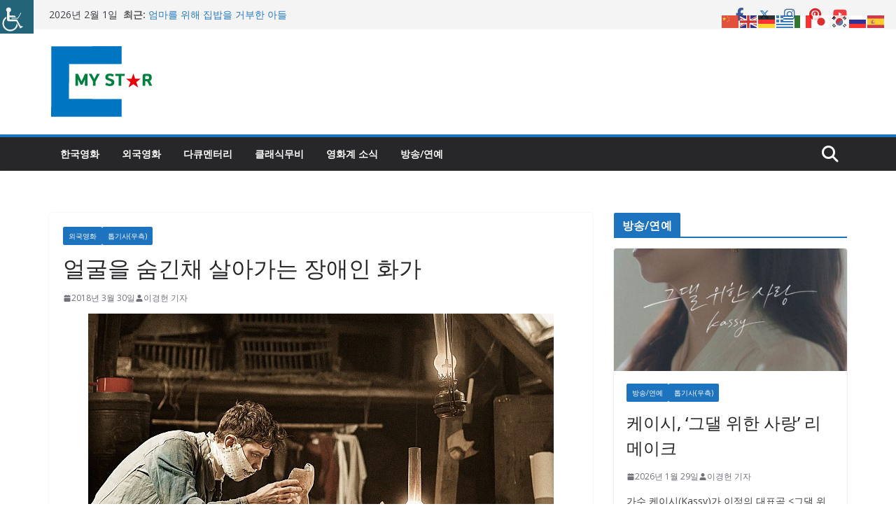

--- FILE ---
content_type: text/html; charset=UTF-8
request_url: https://www.mystar.ne.kr/archives/1901
body_size: 132263
content:
		<!doctype html>
		<html lang="ko-KR">
		
<head>

			<meta charset="UTF-8"/>
		<meta name="viewport" content="width=device-width, initial-scale=1">
		<link rel="profile" href="https://gmpg.org/xfn/11"/>
		
	<meta name='robots' content='index, follow, max-image-preview:large, max-snippet:-1, max-video-preview:-1' />

	<!-- This site is optimized with the Yoast SEO plugin v26.8 - https://yoast.com/product/yoast-seo-wordpress/ -->
	<title>얼굴을 숨긴채 살아가는 장애인 화가 - 마이스타(MyStar)</title>
	<link rel="canonical" href="https://www.mystar.ne.kr/archives/1901" />
	<meta property="og:locale" content="ko_KR" />
	<meta property="og:type" content="article" />
	<meta property="og:title" content="얼굴을 숨긴채 살아가는 장애인 화가 - 마이스타(MyStar)" />
	<meta property="og:description" content="전세계적인 베스트셀러 &lt;오르부아르&gt;를 원작으로 한 영화 &lt;맨 오브 마스크&gt;가 29일 기자시사회를 통해 공개됐다. 프랑스 영화 특유의 분위기가 물씬 나는 탓에" />
	<meta property="og:url" content="https://www.mystar.ne.kr/archives/1901" />
	<meta property="og:site_name" content="마이스타(MyStar)" />
	<meta property="article:published_time" content="2018-03-30T09:22:02+00:00" />
	<meta property="og:image" content="https://www.mystar.ne.kr/wp-content/uploads/2018/03/movie_imageVCISHVL9.jpg" />
	<meta property="og:image:width" content="665" />
	<meta property="og:image:height" content="439" />
	<meta property="og:image:type" content="image/jpeg" />
	<meta name="author" content="이경헌 기자" />
	<meta name="twitter:card" content="summary_large_image" />
	<meta name="twitter:label1" content="글쓴이" />
	<meta name="twitter:data1" content="이경헌 기자" />
	<script type="application/ld+json" class="yoast-schema-graph">{"@context":"https://schema.org","@graph":[{"@type":"Article","@id":"https://www.mystar.ne.kr/archives/1901#article","isPartOf":{"@id":"https://www.mystar.ne.kr/archives/1901"},"author":{"name":"이경헌 기자","@id":"https://www.mystar.ne.kr/#/schema/person/cb5db48b740ce831c71c8e5fe1236505"},"headline":"얼굴을 숨긴채 살아가는 장애인 화가","datePublished":"2018-03-30T09:22:02+00:00","mainEntityOfPage":{"@id":"https://www.mystar.ne.kr/archives/1901"},"wordCount":6,"commentCount":0,"publisher":{"@id":"https://www.mystar.ne.kr/#organization"},"image":{"@id":"https://www.mystar.ne.kr/archives/1901#primaryimage"},"thumbnailUrl":"https://www.mystar.ne.kr/wp-content/uploads/2018/03/movie_imageVCISHVL9.jpg","articleSection":["외국영화","톱기사(우측)"],"inLanguage":"ko-KR","potentialAction":[{"@type":"CommentAction","name":"Comment","target":["https://www.mystar.ne.kr/archives/1901#respond"]}]},{"@type":"WebPage","@id":"https://www.mystar.ne.kr/archives/1901","url":"https://www.mystar.ne.kr/archives/1901","name":"얼굴을 숨긴채 살아가는 장애인 화가 - 마이스타(MyStar)","isPartOf":{"@id":"https://www.mystar.ne.kr/#website"},"primaryImageOfPage":{"@id":"https://www.mystar.ne.kr/archives/1901#primaryimage"},"image":{"@id":"https://www.mystar.ne.kr/archives/1901#primaryimage"},"thumbnailUrl":"https://www.mystar.ne.kr/wp-content/uploads/2018/03/movie_imageVCISHVL9.jpg","datePublished":"2018-03-30T09:22:02+00:00","breadcrumb":{"@id":"https://www.mystar.ne.kr/archives/1901#breadcrumb"},"inLanguage":"ko-KR","potentialAction":[{"@type":"ReadAction","target":["https://www.mystar.ne.kr/archives/1901"]}]},{"@type":"ImageObject","inLanguage":"ko-KR","@id":"https://www.mystar.ne.kr/archives/1901#primaryimage","url":"https://www.mystar.ne.kr/wp-content/uploads/2018/03/movie_imageVCISHVL9.jpg","contentUrl":"https://www.mystar.ne.kr/wp-content/uploads/2018/03/movie_imageVCISHVL9.jpg","width":665,"height":439,"caption":"영화 맨 오브 마스크 스틸컷"},{"@type":"BreadcrumbList","@id":"https://www.mystar.ne.kr/archives/1901#breadcrumb","itemListElement":[{"@type":"ListItem","position":1,"name":"Home","item":"https://www.mystar.ne.kr/"},{"@type":"ListItem","position":2,"name":"얼굴을 숨긴채 살아가는 장애인 화가"}]},{"@type":"WebSite","@id":"https://www.mystar.ne.kr/#website","url":"https://www.mystar.ne.kr/","name":"마이스타(MyStar)","description":"디컬쳐가 만드는 연예전문 인터넷신문","publisher":{"@id":"https://www.mystar.ne.kr/#organization"},"potentialAction":[{"@type":"SearchAction","target":{"@type":"EntryPoint","urlTemplate":"https://www.mystar.ne.kr/?s={search_term_string}"},"query-input":{"@type":"PropertyValueSpecification","valueRequired":true,"valueName":"search_term_string"}}],"inLanguage":"ko-KR"},{"@type":"Organization","@id":"https://www.mystar.ne.kr/#organization","name":"마이스타(MyStar)","url":"https://www.mystar.ne.kr/","logo":{"@type":"ImageObject","inLanguage":"ko-KR","@id":"https://www.mystar.ne.kr/#/schema/logo/image/","url":"https://www.mystar.ne.kr/wp-content/uploads/2021/12/mystar-e1639996345748.png","contentUrl":"https://www.mystar.ne.kr/wp-content/uploads/2021/12/mystar-e1639996345748.png","width":150,"height":103,"caption":"마이스타(MyStar)"},"image":{"@id":"https://www.mystar.ne.kr/#/schema/logo/image/"}},{"@type":"Person","@id":"https://www.mystar.ne.kr/#/schema/person/cb5db48b740ce831c71c8e5fe1236505","name":"이경헌 기자","image":{"@type":"ImageObject","inLanguage":"ko-KR","@id":"https://www.mystar.ne.kr/#/schema/person/image/","url":"https://pbs.twimg.com/profile_images/952778331/______normal.jpg","contentUrl":"https://pbs.twimg.com/profile_images/952778331/______normal.jpg","caption":"이경헌 기자"},"url":"https://www.mystar.ne.kr/archives/author/heon0908"}]}</script>
	<!-- / Yoast SEO plugin. -->


<link rel='dns-prefetch' href='//www.googletagmanager.com' />
<link rel='dns-prefetch' href='//fonts.googleapis.com' />
<link rel='dns-prefetch' href='//pagead2.googlesyndication.com' />
<link rel='dns-prefetch' href='//fundingchoicesmessages.google.com' />
<link rel="alternate" type="application/rss+xml" title="마이스타(MyStar) &raquo; 피드" href="https://www.mystar.ne.kr/feed" />
<link rel="alternate" type="application/rss+xml" title="마이스타(MyStar) &raquo; 댓글 피드" href="https://www.mystar.ne.kr/comments/feed" />
<link rel="alternate" type="application/rss+xml" title="마이스타(MyStar) &raquo; 얼굴을 숨긴채 살아가는 장애인 화가 댓글 피드" href="https://www.mystar.ne.kr/archives/1901/feed" />
<link rel="alternate" title="oEmbed (JSON)" type="application/json+oembed" href="https://www.mystar.ne.kr/wp-json/oembed/1.0/embed?url=https%3A%2F%2Fwww.mystar.ne.kr%2Farchives%2F1901" />
<link rel="alternate" title="oEmbed (XML)" type="text/xml+oembed" href="https://www.mystar.ne.kr/wp-json/oembed/1.0/embed?url=https%3A%2F%2Fwww.mystar.ne.kr%2Farchives%2F1901&#038;format=xml" />
<style id='wp-img-auto-sizes-contain-inline-css' type='text/css'>
img:is([sizes=auto i],[sizes^="auto," i]){contain-intrinsic-size:3000px 1500px}
/*# sourceURL=wp-img-auto-sizes-contain-inline-css */
</style>
<link rel='stylesheet' id='wpgs-styles1-css' href='https://www.mystar.ne.kr/wp-content/plugins/gspeech/includes/css/gspeech.css?ver=3.19.3' type='text/css' media='all' />
<link rel='stylesheet' id='wpgs-styles2-css' href='https://www.mystar.ne.kr/wp-content/plugins/gspeech/includes/css/the-tooltip.css?ver=3.19.3' type='text/css' media='all' />
<style id='wp-emoji-styles-inline-css' type='text/css'>

	img.wp-smiley, img.emoji {
		display: inline !important;
		border: none !important;
		box-shadow: none !important;
		height: 1em !important;
		width: 1em !important;
		margin: 0 0.07em !important;
		vertical-align: -0.1em !important;
		background: none !important;
		padding: 0 !important;
	}
/*# sourceURL=wp-emoji-styles-inline-css */
</style>
<style id='wp-block-library-inline-css' type='text/css'>
:root{--wp-block-synced-color:#7a00df;--wp-block-synced-color--rgb:122,0,223;--wp-bound-block-color:var(--wp-block-synced-color);--wp-editor-canvas-background:#ddd;--wp-admin-theme-color:#007cba;--wp-admin-theme-color--rgb:0,124,186;--wp-admin-theme-color-darker-10:#006ba1;--wp-admin-theme-color-darker-10--rgb:0,107,160.5;--wp-admin-theme-color-darker-20:#005a87;--wp-admin-theme-color-darker-20--rgb:0,90,135;--wp-admin-border-width-focus:2px}@media (min-resolution:192dpi){:root{--wp-admin-border-width-focus:1.5px}}.wp-element-button{cursor:pointer}:root .has-very-light-gray-background-color{background-color:#eee}:root .has-very-dark-gray-background-color{background-color:#313131}:root .has-very-light-gray-color{color:#eee}:root .has-very-dark-gray-color{color:#313131}:root .has-vivid-green-cyan-to-vivid-cyan-blue-gradient-background{background:linear-gradient(135deg,#00d084,#0693e3)}:root .has-purple-crush-gradient-background{background:linear-gradient(135deg,#34e2e4,#4721fb 50%,#ab1dfe)}:root .has-hazy-dawn-gradient-background{background:linear-gradient(135deg,#faaca8,#dad0ec)}:root .has-subdued-olive-gradient-background{background:linear-gradient(135deg,#fafae1,#67a671)}:root .has-atomic-cream-gradient-background{background:linear-gradient(135deg,#fdd79a,#004a59)}:root .has-nightshade-gradient-background{background:linear-gradient(135deg,#330968,#31cdcf)}:root .has-midnight-gradient-background{background:linear-gradient(135deg,#020381,#2874fc)}:root{--wp--preset--font-size--normal:16px;--wp--preset--font-size--huge:42px}.has-regular-font-size{font-size:1em}.has-larger-font-size{font-size:2.625em}.has-normal-font-size{font-size:var(--wp--preset--font-size--normal)}.has-huge-font-size{font-size:var(--wp--preset--font-size--huge)}.has-text-align-center{text-align:center}.has-text-align-left{text-align:left}.has-text-align-right{text-align:right}.has-fit-text{white-space:nowrap!important}#end-resizable-editor-section{display:none}.aligncenter{clear:both}.items-justified-left{justify-content:flex-start}.items-justified-center{justify-content:center}.items-justified-right{justify-content:flex-end}.items-justified-space-between{justify-content:space-between}.screen-reader-text{border:0;clip-path:inset(50%);height:1px;margin:-1px;overflow:hidden;padding:0;position:absolute;width:1px;word-wrap:normal!important}.screen-reader-text:focus{background-color:#ddd;clip-path:none;color:#444;display:block;font-size:1em;height:auto;left:5px;line-height:normal;padding:15px 23px 14px;text-decoration:none;top:5px;width:auto;z-index:100000}html :where(.has-border-color){border-style:solid}html :where([style*=border-top-color]){border-top-style:solid}html :where([style*=border-right-color]){border-right-style:solid}html :where([style*=border-bottom-color]){border-bottom-style:solid}html :where([style*=border-left-color]){border-left-style:solid}html :where([style*=border-width]){border-style:solid}html :where([style*=border-top-width]){border-top-style:solid}html :where([style*=border-right-width]){border-right-style:solid}html :where([style*=border-bottom-width]){border-bottom-style:solid}html :where([style*=border-left-width]){border-left-style:solid}html :where(img[class*=wp-image-]){height:auto;max-width:100%}:where(figure){margin:0 0 1em}html :where(.is-position-sticky){--wp-admin--admin-bar--position-offset:var(--wp-admin--admin-bar--height,0px)}@media screen and (max-width:600px){html :where(.is-position-sticky){--wp-admin--admin-bar--position-offset:0px}}

/*# sourceURL=wp-block-library-inline-css */
</style><style id='global-styles-inline-css' type='text/css'>
:root{--wp--preset--aspect-ratio--square: 1;--wp--preset--aspect-ratio--4-3: 4/3;--wp--preset--aspect-ratio--3-4: 3/4;--wp--preset--aspect-ratio--3-2: 3/2;--wp--preset--aspect-ratio--2-3: 2/3;--wp--preset--aspect-ratio--16-9: 16/9;--wp--preset--aspect-ratio--9-16: 9/16;--wp--preset--color--black: #000000;--wp--preset--color--cyan-bluish-gray: #abb8c3;--wp--preset--color--white: #ffffff;--wp--preset--color--pale-pink: #f78da7;--wp--preset--color--vivid-red: #cf2e2e;--wp--preset--color--luminous-vivid-orange: #ff6900;--wp--preset--color--luminous-vivid-amber: #fcb900;--wp--preset--color--light-green-cyan: #7bdcb5;--wp--preset--color--vivid-green-cyan: #00d084;--wp--preset--color--pale-cyan-blue: #8ed1fc;--wp--preset--color--vivid-cyan-blue: #0693e3;--wp--preset--color--vivid-purple: #9b51e0;--wp--preset--color--cm-color-1: #257BC1;--wp--preset--color--cm-color-2: #2270B0;--wp--preset--color--cm-color-3: #FFFFFF;--wp--preset--color--cm-color-4: #F9FEFD;--wp--preset--color--cm-color-5: #27272A;--wp--preset--color--cm-color-6: #16181A;--wp--preset--color--cm-color-7: #8F8F8F;--wp--preset--color--cm-color-8: #FFFFFF;--wp--preset--color--cm-color-9: #C7C7C7;--wp--preset--gradient--vivid-cyan-blue-to-vivid-purple: linear-gradient(135deg,rgb(6,147,227) 0%,rgb(155,81,224) 100%);--wp--preset--gradient--light-green-cyan-to-vivid-green-cyan: linear-gradient(135deg,rgb(122,220,180) 0%,rgb(0,208,130) 100%);--wp--preset--gradient--luminous-vivid-amber-to-luminous-vivid-orange: linear-gradient(135deg,rgb(252,185,0) 0%,rgb(255,105,0) 100%);--wp--preset--gradient--luminous-vivid-orange-to-vivid-red: linear-gradient(135deg,rgb(255,105,0) 0%,rgb(207,46,46) 100%);--wp--preset--gradient--very-light-gray-to-cyan-bluish-gray: linear-gradient(135deg,rgb(238,238,238) 0%,rgb(169,184,195) 100%);--wp--preset--gradient--cool-to-warm-spectrum: linear-gradient(135deg,rgb(74,234,220) 0%,rgb(151,120,209) 20%,rgb(207,42,186) 40%,rgb(238,44,130) 60%,rgb(251,105,98) 80%,rgb(254,248,76) 100%);--wp--preset--gradient--blush-light-purple: linear-gradient(135deg,rgb(255,206,236) 0%,rgb(152,150,240) 100%);--wp--preset--gradient--blush-bordeaux: linear-gradient(135deg,rgb(254,205,165) 0%,rgb(254,45,45) 50%,rgb(107,0,62) 100%);--wp--preset--gradient--luminous-dusk: linear-gradient(135deg,rgb(255,203,112) 0%,rgb(199,81,192) 50%,rgb(65,88,208) 100%);--wp--preset--gradient--pale-ocean: linear-gradient(135deg,rgb(255,245,203) 0%,rgb(182,227,212) 50%,rgb(51,167,181) 100%);--wp--preset--gradient--electric-grass: linear-gradient(135deg,rgb(202,248,128) 0%,rgb(113,206,126) 100%);--wp--preset--gradient--midnight: linear-gradient(135deg,rgb(2,3,129) 0%,rgb(40,116,252) 100%);--wp--preset--font-size--small: 13px;--wp--preset--font-size--medium: 16px;--wp--preset--font-size--large: 20px;--wp--preset--font-size--x-large: 24px;--wp--preset--font-size--xx-large: 30px;--wp--preset--font-size--huge: 36px;--wp--preset--font-family--dm-sans: DM Sans, sans-serif;--wp--preset--font-family--public-sans: Public Sans, sans-serif;--wp--preset--font-family--roboto: Roboto, sans-serif;--wp--preset--font-family--segoe-ui: Segoe UI, Arial, sans-serif;--wp--preset--font-family--ibm-plex-serif: IBM Plex Serif, sans-serif;--wp--preset--font-family--inter: Inter, sans-serif;--wp--preset--spacing--20: 0.44rem;--wp--preset--spacing--30: 0.67rem;--wp--preset--spacing--40: 1rem;--wp--preset--spacing--50: 1.5rem;--wp--preset--spacing--60: 2.25rem;--wp--preset--spacing--70: 3.38rem;--wp--preset--spacing--80: 5.06rem;--wp--preset--shadow--natural: 6px 6px 9px rgba(0, 0, 0, 0.2);--wp--preset--shadow--deep: 12px 12px 50px rgba(0, 0, 0, 0.4);--wp--preset--shadow--sharp: 6px 6px 0px rgba(0, 0, 0, 0.2);--wp--preset--shadow--outlined: 6px 6px 0px -3px rgb(255, 255, 255), 6px 6px rgb(0, 0, 0);--wp--preset--shadow--crisp: 6px 6px 0px rgb(0, 0, 0);}:root { --wp--style--global--content-size: 760px;--wp--style--global--wide-size: 1160px; }:where(body) { margin: 0; }.wp-site-blocks > .alignleft { float: left; margin-right: 2em; }.wp-site-blocks > .alignright { float: right; margin-left: 2em; }.wp-site-blocks > .aligncenter { justify-content: center; margin-left: auto; margin-right: auto; }:where(.wp-site-blocks) > * { margin-block-start: 24px; margin-block-end: 0; }:where(.wp-site-blocks) > :first-child { margin-block-start: 0; }:where(.wp-site-blocks) > :last-child { margin-block-end: 0; }:root { --wp--style--block-gap: 24px; }:root :where(.is-layout-flow) > :first-child{margin-block-start: 0;}:root :where(.is-layout-flow) > :last-child{margin-block-end: 0;}:root :where(.is-layout-flow) > *{margin-block-start: 24px;margin-block-end: 0;}:root :where(.is-layout-constrained) > :first-child{margin-block-start: 0;}:root :where(.is-layout-constrained) > :last-child{margin-block-end: 0;}:root :where(.is-layout-constrained) > *{margin-block-start: 24px;margin-block-end: 0;}:root :where(.is-layout-flex){gap: 24px;}:root :where(.is-layout-grid){gap: 24px;}.is-layout-flow > .alignleft{float: left;margin-inline-start: 0;margin-inline-end: 2em;}.is-layout-flow > .alignright{float: right;margin-inline-start: 2em;margin-inline-end: 0;}.is-layout-flow > .aligncenter{margin-left: auto !important;margin-right: auto !important;}.is-layout-constrained > .alignleft{float: left;margin-inline-start: 0;margin-inline-end: 2em;}.is-layout-constrained > .alignright{float: right;margin-inline-start: 2em;margin-inline-end: 0;}.is-layout-constrained > .aligncenter{margin-left: auto !important;margin-right: auto !important;}.is-layout-constrained > :where(:not(.alignleft):not(.alignright):not(.alignfull)){max-width: var(--wp--style--global--content-size);margin-left: auto !important;margin-right: auto !important;}.is-layout-constrained > .alignwide{max-width: var(--wp--style--global--wide-size);}body .is-layout-flex{display: flex;}.is-layout-flex{flex-wrap: wrap;align-items: center;}.is-layout-flex > :is(*, div){margin: 0;}body .is-layout-grid{display: grid;}.is-layout-grid > :is(*, div){margin: 0;}body{padding-top: 0px;padding-right: 0px;padding-bottom: 0px;padding-left: 0px;}a:where(:not(.wp-element-button)){text-decoration: underline;}:root :where(.wp-element-button, .wp-block-button__link){background-color: #32373c;border-width: 0;color: #fff;font-family: inherit;font-size: inherit;font-style: inherit;font-weight: inherit;letter-spacing: inherit;line-height: inherit;padding-top: calc(0.667em + 2px);padding-right: calc(1.333em + 2px);padding-bottom: calc(0.667em + 2px);padding-left: calc(1.333em + 2px);text-decoration: none;text-transform: inherit;}.has-black-color{color: var(--wp--preset--color--black) !important;}.has-cyan-bluish-gray-color{color: var(--wp--preset--color--cyan-bluish-gray) !important;}.has-white-color{color: var(--wp--preset--color--white) !important;}.has-pale-pink-color{color: var(--wp--preset--color--pale-pink) !important;}.has-vivid-red-color{color: var(--wp--preset--color--vivid-red) !important;}.has-luminous-vivid-orange-color{color: var(--wp--preset--color--luminous-vivid-orange) !important;}.has-luminous-vivid-amber-color{color: var(--wp--preset--color--luminous-vivid-amber) !important;}.has-light-green-cyan-color{color: var(--wp--preset--color--light-green-cyan) !important;}.has-vivid-green-cyan-color{color: var(--wp--preset--color--vivid-green-cyan) !important;}.has-pale-cyan-blue-color{color: var(--wp--preset--color--pale-cyan-blue) !important;}.has-vivid-cyan-blue-color{color: var(--wp--preset--color--vivid-cyan-blue) !important;}.has-vivid-purple-color{color: var(--wp--preset--color--vivid-purple) !important;}.has-cm-color-1-color{color: var(--wp--preset--color--cm-color-1) !important;}.has-cm-color-2-color{color: var(--wp--preset--color--cm-color-2) !important;}.has-cm-color-3-color{color: var(--wp--preset--color--cm-color-3) !important;}.has-cm-color-4-color{color: var(--wp--preset--color--cm-color-4) !important;}.has-cm-color-5-color{color: var(--wp--preset--color--cm-color-5) !important;}.has-cm-color-6-color{color: var(--wp--preset--color--cm-color-6) !important;}.has-cm-color-7-color{color: var(--wp--preset--color--cm-color-7) !important;}.has-cm-color-8-color{color: var(--wp--preset--color--cm-color-8) !important;}.has-cm-color-9-color{color: var(--wp--preset--color--cm-color-9) !important;}.has-black-background-color{background-color: var(--wp--preset--color--black) !important;}.has-cyan-bluish-gray-background-color{background-color: var(--wp--preset--color--cyan-bluish-gray) !important;}.has-white-background-color{background-color: var(--wp--preset--color--white) !important;}.has-pale-pink-background-color{background-color: var(--wp--preset--color--pale-pink) !important;}.has-vivid-red-background-color{background-color: var(--wp--preset--color--vivid-red) !important;}.has-luminous-vivid-orange-background-color{background-color: var(--wp--preset--color--luminous-vivid-orange) !important;}.has-luminous-vivid-amber-background-color{background-color: var(--wp--preset--color--luminous-vivid-amber) !important;}.has-light-green-cyan-background-color{background-color: var(--wp--preset--color--light-green-cyan) !important;}.has-vivid-green-cyan-background-color{background-color: var(--wp--preset--color--vivid-green-cyan) !important;}.has-pale-cyan-blue-background-color{background-color: var(--wp--preset--color--pale-cyan-blue) !important;}.has-vivid-cyan-blue-background-color{background-color: var(--wp--preset--color--vivid-cyan-blue) !important;}.has-vivid-purple-background-color{background-color: var(--wp--preset--color--vivid-purple) !important;}.has-cm-color-1-background-color{background-color: var(--wp--preset--color--cm-color-1) !important;}.has-cm-color-2-background-color{background-color: var(--wp--preset--color--cm-color-2) !important;}.has-cm-color-3-background-color{background-color: var(--wp--preset--color--cm-color-3) !important;}.has-cm-color-4-background-color{background-color: var(--wp--preset--color--cm-color-4) !important;}.has-cm-color-5-background-color{background-color: var(--wp--preset--color--cm-color-5) !important;}.has-cm-color-6-background-color{background-color: var(--wp--preset--color--cm-color-6) !important;}.has-cm-color-7-background-color{background-color: var(--wp--preset--color--cm-color-7) !important;}.has-cm-color-8-background-color{background-color: var(--wp--preset--color--cm-color-8) !important;}.has-cm-color-9-background-color{background-color: var(--wp--preset--color--cm-color-9) !important;}.has-black-border-color{border-color: var(--wp--preset--color--black) !important;}.has-cyan-bluish-gray-border-color{border-color: var(--wp--preset--color--cyan-bluish-gray) !important;}.has-white-border-color{border-color: var(--wp--preset--color--white) !important;}.has-pale-pink-border-color{border-color: var(--wp--preset--color--pale-pink) !important;}.has-vivid-red-border-color{border-color: var(--wp--preset--color--vivid-red) !important;}.has-luminous-vivid-orange-border-color{border-color: var(--wp--preset--color--luminous-vivid-orange) !important;}.has-luminous-vivid-amber-border-color{border-color: var(--wp--preset--color--luminous-vivid-amber) !important;}.has-light-green-cyan-border-color{border-color: var(--wp--preset--color--light-green-cyan) !important;}.has-vivid-green-cyan-border-color{border-color: var(--wp--preset--color--vivid-green-cyan) !important;}.has-pale-cyan-blue-border-color{border-color: var(--wp--preset--color--pale-cyan-blue) !important;}.has-vivid-cyan-blue-border-color{border-color: var(--wp--preset--color--vivid-cyan-blue) !important;}.has-vivid-purple-border-color{border-color: var(--wp--preset--color--vivid-purple) !important;}.has-cm-color-1-border-color{border-color: var(--wp--preset--color--cm-color-1) !important;}.has-cm-color-2-border-color{border-color: var(--wp--preset--color--cm-color-2) !important;}.has-cm-color-3-border-color{border-color: var(--wp--preset--color--cm-color-3) !important;}.has-cm-color-4-border-color{border-color: var(--wp--preset--color--cm-color-4) !important;}.has-cm-color-5-border-color{border-color: var(--wp--preset--color--cm-color-5) !important;}.has-cm-color-6-border-color{border-color: var(--wp--preset--color--cm-color-6) !important;}.has-cm-color-7-border-color{border-color: var(--wp--preset--color--cm-color-7) !important;}.has-cm-color-8-border-color{border-color: var(--wp--preset--color--cm-color-8) !important;}.has-cm-color-9-border-color{border-color: var(--wp--preset--color--cm-color-9) !important;}.has-vivid-cyan-blue-to-vivid-purple-gradient-background{background: var(--wp--preset--gradient--vivid-cyan-blue-to-vivid-purple) !important;}.has-light-green-cyan-to-vivid-green-cyan-gradient-background{background: var(--wp--preset--gradient--light-green-cyan-to-vivid-green-cyan) !important;}.has-luminous-vivid-amber-to-luminous-vivid-orange-gradient-background{background: var(--wp--preset--gradient--luminous-vivid-amber-to-luminous-vivid-orange) !important;}.has-luminous-vivid-orange-to-vivid-red-gradient-background{background: var(--wp--preset--gradient--luminous-vivid-orange-to-vivid-red) !important;}.has-very-light-gray-to-cyan-bluish-gray-gradient-background{background: var(--wp--preset--gradient--very-light-gray-to-cyan-bluish-gray) !important;}.has-cool-to-warm-spectrum-gradient-background{background: var(--wp--preset--gradient--cool-to-warm-spectrum) !important;}.has-blush-light-purple-gradient-background{background: var(--wp--preset--gradient--blush-light-purple) !important;}.has-blush-bordeaux-gradient-background{background: var(--wp--preset--gradient--blush-bordeaux) !important;}.has-luminous-dusk-gradient-background{background: var(--wp--preset--gradient--luminous-dusk) !important;}.has-pale-ocean-gradient-background{background: var(--wp--preset--gradient--pale-ocean) !important;}.has-electric-grass-gradient-background{background: var(--wp--preset--gradient--electric-grass) !important;}.has-midnight-gradient-background{background: var(--wp--preset--gradient--midnight) !important;}.has-small-font-size{font-size: var(--wp--preset--font-size--small) !important;}.has-medium-font-size{font-size: var(--wp--preset--font-size--medium) !important;}.has-large-font-size{font-size: var(--wp--preset--font-size--large) !important;}.has-x-large-font-size{font-size: var(--wp--preset--font-size--x-large) !important;}.has-xx-large-font-size{font-size: var(--wp--preset--font-size--xx-large) !important;}.has-huge-font-size{font-size: var(--wp--preset--font-size--huge) !important;}.has-dm-sans-font-family{font-family: var(--wp--preset--font-family--dm-sans) !important;}.has-public-sans-font-family{font-family: var(--wp--preset--font-family--public-sans) !important;}.has-roboto-font-family{font-family: var(--wp--preset--font-family--roboto) !important;}.has-segoe-ui-font-family{font-family: var(--wp--preset--font-family--segoe-ui) !important;}.has-ibm-plex-serif-font-family{font-family: var(--wp--preset--font-family--ibm-plex-serif) !important;}.has-inter-font-family{font-family: var(--wp--preset--font-family--inter) !important;}
/*# sourceURL=global-styles-inline-css */
</style>

<link rel='stylesheet' id='wpah-front-styles-css' href='https://www.mystar.ne.kr/wp-content/plugins/wp-accessibility-helper/assets/css/wp-accessibility-helper.min.css?ver=0.5.9.4' type='text/css' media='all' />
<link rel='stylesheet' id='colormag_style-css' href='https://www.mystar.ne.kr/wp-content/themes/colormag/style.css?ver=1769900479' type='text/css' media='all' />
<style id='colormag_style-inline-css' type='text/css'>
.colormag-button,
			blockquote, button,
			input[type=reset],
			input[type=button],
			input[type=submit],
			.cm-home-icon.front_page_on,
			.cm-post-categories a,
			.cm-primary-nav ul li ul li:hover,
			.cm-primary-nav ul li.current-menu-item,
			.cm-primary-nav ul li.current_page_ancestor,
			.cm-primary-nav ul li.current-menu-ancestor,
			.cm-primary-nav ul li.current_page_item,
			.cm-primary-nav ul li:hover,
			.cm-primary-nav ul li.focus,
			.cm-mobile-nav li a:hover,
			.colormag-header-clean #cm-primary-nav .cm-menu-toggle:hover,
			.cm-header .cm-mobile-nav li:hover,
			.cm-header .cm-mobile-nav li.current-page-ancestor,
			.cm-header .cm-mobile-nav li.current-menu-ancestor,
			.cm-header .cm-mobile-nav li.current-page-item,
			.cm-header .cm-mobile-nav li.current-menu-item,
			.cm-primary-nav ul li.focus > a,
			.cm-layout-2 .cm-primary-nav ul ul.sub-menu li.focus > a,
			.cm-mobile-nav .current-menu-item>a, .cm-mobile-nav .current_page_item>a,
			.colormag-header-clean .cm-mobile-nav li:hover > a,
			.colormag-header-clean .cm-mobile-nav li.current-page-ancestor > a,
			.colormag-header-clean .cm-mobile-nav li.current-menu-ancestor > a,
			.colormag-header-clean .cm-mobile-nav li.current-page-item > a,
			.colormag-header-clean .cm-mobile-nav li.current-menu-item > a,
			.fa.search-top:hover,
			.widget_call_to_action .btn--primary,
			.colormag-footer--classic .cm-footer-cols .cm-row .cm-widget-title span::before,
			.colormag-footer--classic-bordered .cm-footer-cols .cm-row .cm-widget-title span::before,
			.cm-featured-posts .cm-widget-title span,
			.cm-featured-category-slider-widget .cm-slide-content .cm-entry-header-meta .cm-post-categories a,
			.cm-highlighted-posts .cm-post-content .cm-entry-header-meta .cm-post-categories a,
			.cm-category-slide-next, .cm-category-slide-prev, .slide-next,
			.slide-prev, .cm-tabbed-widget ul li, .cm-posts .wp-pagenavi .current,
			.cm-posts .wp-pagenavi a:hover, .cm-secondary .cm-widget-title span,
			.cm-posts .post .cm-post-content .cm-entry-header-meta .cm-post-categories a,
			.cm-page-header .cm-page-title span, .entry-meta .post-format i,
			.format-link .cm-entry-summary a, .cm-entry-button, .infinite-scroll .tg-infinite-scroll,
			.no-more-post-text, .pagination span,
			.comments-area .comment-author-link span,
			.cm-footer-cols .cm-row .cm-widget-title span,
			.advertisement_above_footer .cm-widget-title span,
			.error, .cm-primary .cm-widget-title span,
			.related-posts-wrapper.style-three .cm-post-content .cm-entry-title a:hover:before,
			.cm-slider-area .cm-widget-title span,
			.cm-beside-slider-widget .cm-widget-title span,
			.top-full-width-sidebar .cm-widget-title span,
			.wp-block-quote, .wp-block-quote.is-style-large,
			.wp-block-quote.has-text-align-right,
			.cm-error-404 .cm-btn, .widget .wp-block-heading, .wp-block-search button,
			.widget a::before, .cm-post-date a::before,
			.byline a::before,
			.colormag-footer--classic-bordered .cm-widget-title::before,
			.wp-block-button__link,
			#cm-tertiary .cm-widget-title span,
			.link-pagination .post-page-numbers.current,
			.wp-block-query-pagination-numbers .page-numbers.current,
			.wp-element-button,
			.wp-block-button .wp-block-button__link,
			.wp-element-button,
			.cm-layout-2 .cm-primary-nav ul ul.sub-menu li:hover,
			.cm-layout-2 .cm-primary-nav ul ul.sub-menu li.current-menu-ancestor,
			.cm-layout-2 .cm-primary-nav ul ul.sub-menu li.current-menu-item,
			.cm-layout-2 .cm-primary-nav ul ul.sub-menu li.focus,
			.search-wrap button,
			.page-numbers .current,
			.cm-footer-builder .cm-widget-title span,
			.wp-block-search .wp-element-button:hover{background-color:#1e73be;}a,
			.cm-layout-2 #cm-primary-nav .fa.search-top:hover,
			.cm-layout-2 #cm-primary-nav.cm-mobile-nav .cm-random-post a:hover .fa-random,
			.cm-layout-2 #cm-primary-nav.cm-primary-nav .cm-random-post a:hover .fa-random,
			.cm-layout-2 .breaking-news .newsticker a:hover,
			.cm-layout-2 .cm-primary-nav ul li.current-menu-item > a,
			.cm-layout-2 .cm-primary-nav ul li.current_page_item > a,
			.cm-layout-2 .cm-primary-nav ul li:hover > a,
			.cm-layout-2 .cm-primary-nav ul li.focus > a
			.dark-skin .cm-layout-2-style-1 #cm-primary-nav.cm-primary-nav .cm-home-icon:hover .fa,
			.byline a:hover, .comments a:hover, .cm-edit-link a:hover, .cm-post-date a:hover,
			.social-links:not(.cm-header-actions .social-links) i.fa:hover, .cm-tag-links a:hover,
			.colormag-header-clean .social-links li:hover i.fa, .cm-layout-2-style-1 .social-links li:hover i.fa,
			.colormag-header-clean .breaking-news .newsticker a:hover, .widget_featured_posts .article-content .cm-entry-title a:hover,
			.widget_featured_slider .slide-content .cm-below-entry-meta .byline a:hover,
			.widget_featured_slider .slide-content .cm-below-entry-meta .comments a:hover,
			.widget_featured_slider .slide-content .cm-below-entry-meta .cm-post-date a:hover,
			.widget_featured_slider .slide-content .cm-entry-title a:hover,
			.widget_block_picture_news.widget_featured_posts .article-content .cm-entry-title a:hover,
			.widget_highlighted_posts .article-content .cm-below-entry-meta .byline a:hover,
			.widget_highlighted_posts .article-content .cm-below-entry-meta .comments a:hover,
			.widget_highlighted_posts .article-content .cm-below-entry-meta .cm-post-date a:hover,
			.widget_highlighted_posts .article-content .cm-entry-title a:hover, i.fa-arrow-up, i.fa-arrow-down,
			.cm-site-title a, #content .post .article-content .cm-entry-title a:hover, .entry-meta .byline i,
			.entry-meta .cat-links i, .entry-meta a, .post .cm-entry-title a:hover, .search .cm-entry-title a:hover,
			.entry-meta .comments-link a:hover, .entry-meta .cm-edit-link a:hover, .entry-meta .cm-post-date a:hover,
			.entry-meta .cm-tag-links a:hover, .single #content .tags a:hover, .count, .next a:hover, .previous a:hover,
			.related-posts-main-title .fa, .single-related-posts .article-content .cm-entry-title a:hover,
			.pagination a span:hover,
			#content .comments-area a.comment-cm-edit-link:hover, #content .comments-area a.comment-permalink:hover,
			#content .comments-area article header cite a:hover, .comments-area .comment-author-link a:hover,
			.comment .comment-reply-link:hover,
			.nav-next a, .nav-previous a,
			#cm-footer .cm-footer-menu ul li a:hover,
			.cm-footer-cols .cm-row a:hover, a#scroll-up i, .related-posts-wrapper-flyout .cm-entry-title a:hover,
			.human-diff-time .human-diff-time-display:hover,
			.cm-layout-2-style-1 #cm-primary-nav .fa:hover,
			.cm-footer-bar a,
			.cm-post-date a:hover,
			.cm-author a:hover,
			.cm-comments-link a:hover,
			.cm-tag-links a:hover,
			.cm-edit-link a:hover,
			.cm-footer-bar .copyright a,
			.cm-featured-posts .cm-entry-title a:hover,
			.cm-posts .post .cm-post-content .cm-entry-title a:hover,
			.cm-posts .post .single-title-above .cm-entry-title a:hover,
			.cm-layout-2 .cm-primary-nav ul li:hover > a,
			.cm-layout-2 #cm-primary-nav .fa:hover,
			.cm-entry-title a:hover,
			button:hover, input[type="button"]:hover,
			input[type="reset"]:hover,
			input[type="submit"]:hover,
			.wp-block-button .wp-block-button__link:hover,
			.cm-button:hover,
			.wp-element-button:hover,
			li.product .added_to_cart:hover,
			.comments-area .comment-permalink:hover,
			.cm-footer-bar-area .cm-footer-bar__2 a{color:#1e73be;}#cm-primary-nav,
			.cm-contained .cm-header-2 .cm-row, .cm-header-builder.cm-full-width .cm-main-header .cm-header-bottom-row{border-top-color:#1e73be;}.cm-layout-2 #cm-primary-nav,
			.cm-layout-2 .cm-primary-nav ul ul.sub-menu li:hover,
			.cm-layout-2 .cm-primary-nav ul > li:hover > a,
			.cm-layout-2 .cm-primary-nav ul > li.current-menu-item > a,
			.cm-layout-2 .cm-primary-nav ul > li.current-menu-ancestor > a,
			.cm-layout-2 .cm-primary-nav ul ul.sub-menu li.current-menu-ancestor,
			.cm-layout-2 .cm-primary-nav ul ul.sub-menu li.current-menu-item,
			.cm-layout-2 .cm-primary-nav ul ul.sub-menu li.focus,
			cm-layout-2 .cm-primary-nav ul ul.sub-menu li.current-menu-ancestor,
			cm-layout-2 .cm-primary-nav ul ul.sub-menu li.current-menu-item,
			cm-layout-2 #cm-primary-nav .cm-menu-toggle:hover,
			cm-layout-2 #cm-primary-nav.cm-mobile-nav .cm-menu-toggle,
			cm-layout-2 .cm-primary-nav ul > li:hover > a,
			cm-layout-2 .cm-primary-nav ul > li.current-menu-item > a,
			cm-layout-2 .cm-primary-nav ul > li.current-menu-ancestor > a,
			.cm-layout-2 .cm-primary-nav ul li.focus > a, .pagination a span:hover,
			.cm-error-404 .cm-btn,
			.single-post .cm-post-categories a::after,
			.widget .block-title,
			.cm-layout-2 .cm-primary-nav ul li.focus > a,
			button,
			input[type="button"],
			input[type="reset"],
			input[type="submit"],
			.wp-block-button .wp-block-button__link,
			.cm-button,
			.wp-element-button,
			li.product .added_to_cart{border-color:#1e73be;}.cm-secondary .cm-widget-title,
			#cm-tertiary .cm-widget-title,
			.widget_featured_posts .widget-title,
			#secondary .widget-title,
			#cm-tertiary .widget-title,
			.cm-page-header .cm-page-title,
			.cm-footer-cols .cm-row .widget-title,
			.advertisement_above_footer .widget-title,
			#primary .widget-title,
			.widget_slider_area .widget-title,
			.widget_beside_slider .widget-title,
			.top-full-width-sidebar .widget-title,
			.cm-footer-cols .cm-row .cm-widget-title,
			.cm-footer-bar .copyright a,
			.cm-layout-2.cm-layout-2-style-2 #cm-primary-nav,
			.cm-layout-2 .cm-primary-nav ul > li:hover > a,
			.cm-footer-builder .cm-widget-title,
			.cm-layout-2 .cm-primary-nav ul > li.current-menu-item > a{border-bottom-color:#1e73be;}body{color:#444444;}.cm-posts .post{box-shadow:0px 0px 2px 0px #E4E4E7;}body,
			button,
			input,
			select,
			textarea,
			blockquote p,
			.entry-meta,
			.cm-entry-button,
			dl,
			.previous a,
			.next a,
			.nav-previous a,
			.nav-next a,
			#respond h3#reply-title #cancel-comment-reply-link,
			#respond form input[type="text"],
			#respond form textarea,
			.cm-secondary .widget,
			.cm-error-404 .widget,
			.cm-entry-summary p{font-family:Open Sans;}h1 ,h2, h3, h4, h5, h6{font-family:Open Sans;}@media screen and (min-width: 992px) {.cm-primary{width:70%;}}.colormag-button,
			input[type="reset"],
			input[type="button"],
			input[type="submit"],
			button,
			.cm-entry-button span,
			.wp-block-button .wp-block-button__link{color:#ffffff;}.cm-content{background-color:#ffffff;background-size:contain;}body,body.boxed{background-color:e8e8e8;background-position:;background-size:;background-attachment:fixed;background-repeat:no-repeat;}.cm-header .cm-menu-toggle svg,
			.cm-header .cm-menu-toggle svg{fill:#fff;}.cm-footer-bar-area .cm-footer-bar__2 a{color:#207daf;}.colormag-button,
			blockquote, button,
			input[type=reset],
			input[type=button],
			input[type=submit],
			.cm-home-icon.front_page_on,
			.cm-post-categories a,
			.cm-primary-nav ul li ul li:hover,
			.cm-primary-nav ul li.current-menu-item,
			.cm-primary-nav ul li.current_page_ancestor,
			.cm-primary-nav ul li.current-menu-ancestor,
			.cm-primary-nav ul li.current_page_item,
			.cm-primary-nav ul li:hover,
			.cm-primary-nav ul li.focus,
			.cm-mobile-nav li a:hover,
			.colormag-header-clean #cm-primary-nav .cm-menu-toggle:hover,
			.cm-header .cm-mobile-nav li:hover,
			.cm-header .cm-mobile-nav li.current-page-ancestor,
			.cm-header .cm-mobile-nav li.current-menu-ancestor,
			.cm-header .cm-mobile-nav li.current-page-item,
			.cm-header .cm-mobile-nav li.current-menu-item,
			.cm-primary-nav ul li.focus > a,
			.cm-layout-2 .cm-primary-nav ul ul.sub-menu li.focus > a,
			.cm-mobile-nav .current-menu-item>a, .cm-mobile-nav .current_page_item>a,
			.colormag-header-clean .cm-mobile-nav li:hover > a,
			.colormag-header-clean .cm-mobile-nav li.current-page-ancestor > a,
			.colormag-header-clean .cm-mobile-nav li.current-menu-ancestor > a,
			.colormag-header-clean .cm-mobile-nav li.current-page-item > a,
			.colormag-header-clean .cm-mobile-nav li.current-menu-item > a,
			.fa.search-top:hover,
			.widget_call_to_action .btn--primary,
			.colormag-footer--classic .cm-footer-cols .cm-row .cm-widget-title span::before,
			.colormag-footer--classic-bordered .cm-footer-cols .cm-row .cm-widget-title span::before,
			.cm-featured-posts .cm-widget-title span,
			.cm-featured-category-slider-widget .cm-slide-content .cm-entry-header-meta .cm-post-categories a,
			.cm-highlighted-posts .cm-post-content .cm-entry-header-meta .cm-post-categories a,
			.cm-category-slide-next, .cm-category-slide-prev, .slide-next,
			.slide-prev, .cm-tabbed-widget ul li, .cm-posts .wp-pagenavi .current,
			.cm-posts .wp-pagenavi a:hover, .cm-secondary .cm-widget-title span,
			.cm-posts .post .cm-post-content .cm-entry-header-meta .cm-post-categories a,
			.cm-page-header .cm-page-title span, .entry-meta .post-format i,
			.format-link .cm-entry-summary a, .cm-entry-button, .infinite-scroll .tg-infinite-scroll,
			.no-more-post-text, .pagination span,
			.comments-area .comment-author-link span,
			.cm-footer-cols .cm-row .cm-widget-title span,
			.advertisement_above_footer .cm-widget-title span,
			.error, .cm-primary .cm-widget-title span,
			.related-posts-wrapper.style-three .cm-post-content .cm-entry-title a:hover:before,
			.cm-slider-area .cm-widget-title span,
			.cm-beside-slider-widget .cm-widget-title span,
			.top-full-width-sidebar .cm-widget-title span,
			.wp-block-quote, .wp-block-quote.is-style-large,
			.wp-block-quote.has-text-align-right,
			.cm-error-404 .cm-btn, .widget .wp-block-heading, .wp-block-search button,
			.widget a::before, .cm-post-date a::before,
			.byline a::before,
			.colormag-footer--classic-bordered .cm-widget-title::before,
			.wp-block-button__link,
			#cm-tertiary .cm-widget-title span,
			.link-pagination .post-page-numbers.current,
			.wp-block-query-pagination-numbers .page-numbers.current,
			.wp-element-button,
			.wp-block-button .wp-block-button__link,
			.wp-element-button,
			.cm-layout-2 .cm-primary-nav ul ul.sub-menu li:hover,
			.cm-layout-2 .cm-primary-nav ul ul.sub-menu li.current-menu-ancestor,
			.cm-layout-2 .cm-primary-nav ul ul.sub-menu li.current-menu-item,
			.cm-layout-2 .cm-primary-nav ul ul.sub-menu li.focus,
			.search-wrap button,
			.page-numbers .current,
			.cm-footer-builder .cm-widget-title span,
			.wp-block-search .wp-element-button:hover{background-color:#1e73be;}a,
			.cm-layout-2 #cm-primary-nav .fa.search-top:hover,
			.cm-layout-2 #cm-primary-nav.cm-mobile-nav .cm-random-post a:hover .fa-random,
			.cm-layout-2 #cm-primary-nav.cm-primary-nav .cm-random-post a:hover .fa-random,
			.cm-layout-2 .breaking-news .newsticker a:hover,
			.cm-layout-2 .cm-primary-nav ul li.current-menu-item > a,
			.cm-layout-2 .cm-primary-nav ul li.current_page_item > a,
			.cm-layout-2 .cm-primary-nav ul li:hover > a,
			.cm-layout-2 .cm-primary-nav ul li.focus > a
			.dark-skin .cm-layout-2-style-1 #cm-primary-nav.cm-primary-nav .cm-home-icon:hover .fa,
			.byline a:hover, .comments a:hover, .cm-edit-link a:hover, .cm-post-date a:hover,
			.social-links:not(.cm-header-actions .social-links) i.fa:hover, .cm-tag-links a:hover,
			.colormag-header-clean .social-links li:hover i.fa, .cm-layout-2-style-1 .social-links li:hover i.fa,
			.colormag-header-clean .breaking-news .newsticker a:hover, .widget_featured_posts .article-content .cm-entry-title a:hover,
			.widget_featured_slider .slide-content .cm-below-entry-meta .byline a:hover,
			.widget_featured_slider .slide-content .cm-below-entry-meta .comments a:hover,
			.widget_featured_slider .slide-content .cm-below-entry-meta .cm-post-date a:hover,
			.widget_featured_slider .slide-content .cm-entry-title a:hover,
			.widget_block_picture_news.widget_featured_posts .article-content .cm-entry-title a:hover,
			.widget_highlighted_posts .article-content .cm-below-entry-meta .byline a:hover,
			.widget_highlighted_posts .article-content .cm-below-entry-meta .comments a:hover,
			.widget_highlighted_posts .article-content .cm-below-entry-meta .cm-post-date a:hover,
			.widget_highlighted_posts .article-content .cm-entry-title a:hover, i.fa-arrow-up, i.fa-arrow-down,
			.cm-site-title a, #content .post .article-content .cm-entry-title a:hover, .entry-meta .byline i,
			.entry-meta .cat-links i, .entry-meta a, .post .cm-entry-title a:hover, .search .cm-entry-title a:hover,
			.entry-meta .comments-link a:hover, .entry-meta .cm-edit-link a:hover, .entry-meta .cm-post-date a:hover,
			.entry-meta .cm-tag-links a:hover, .single #content .tags a:hover, .count, .next a:hover, .previous a:hover,
			.related-posts-main-title .fa, .single-related-posts .article-content .cm-entry-title a:hover,
			.pagination a span:hover,
			#content .comments-area a.comment-cm-edit-link:hover, #content .comments-area a.comment-permalink:hover,
			#content .comments-area article header cite a:hover, .comments-area .comment-author-link a:hover,
			.comment .comment-reply-link:hover,
			.nav-next a, .nav-previous a,
			#cm-footer .cm-footer-menu ul li a:hover,
			.cm-footer-cols .cm-row a:hover, a#scroll-up i, .related-posts-wrapper-flyout .cm-entry-title a:hover,
			.human-diff-time .human-diff-time-display:hover,
			.cm-layout-2-style-1 #cm-primary-nav .fa:hover,
			.cm-footer-bar a,
			.cm-post-date a:hover,
			.cm-author a:hover,
			.cm-comments-link a:hover,
			.cm-tag-links a:hover,
			.cm-edit-link a:hover,
			.cm-footer-bar .copyright a,
			.cm-featured-posts .cm-entry-title a:hover,
			.cm-posts .post .cm-post-content .cm-entry-title a:hover,
			.cm-posts .post .single-title-above .cm-entry-title a:hover,
			.cm-layout-2 .cm-primary-nav ul li:hover > a,
			.cm-layout-2 #cm-primary-nav .fa:hover,
			.cm-entry-title a:hover,
			button:hover, input[type="button"]:hover,
			input[type="reset"]:hover,
			input[type="submit"]:hover,
			.wp-block-button .wp-block-button__link:hover,
			.cm-button:hover,
			.wp-element-button:hover,
			li.product .added_to_cart:hover,
			.comments-area .comment-permalink:hover,
			.cm-footer-bar-area .cm-footer-bar__2 a{color:#1e73be;}#cm-primary-nav,
			.cm-contained .cm-header-2 .cm-row, .cm-header-builder.cm-full-width .cm-main-header .cm-header-bottom-row{border-top-color:#1e73be;}.cm-layout-2 #cm-primary-nav,
			.cm-layout-2 .cm-primary-nav ul ul.sub-menu li:hover,
			.cm-layout-2 .cm-primary-nav ul > li:hover > a,
			.cm-layout-2 .cm-primary-nav ul > li.current-menu-item > a,
			.cm-layout-2 .cm-primary-nav ul > li.current-menu-ancestor > a,
			.cm-layout-2 .cm-primary-nav ul ul.sub-menu li.current-menu-ancestor,
			.cm-layout-2 .cm-primary-nav ul ul.sub-menu li.current-menu-item,
			.cm-layout-2 .cm-primary-nav ul ul.sub-menu li.focus,
			cm-layout-2 .cm-primary-nav ul ul.sub-menu li.current-menu-ancestor,
			cm-layout-2 .cm-primary-nav ul ul.sub-menu li.current-menu-item,
			cm-layout-2 #cm-primary-nav .cm-menu-toggle:hover,
			cm-layout-2 #cm-primary-nav.cm-mobile-nav .cm-menu-toggle,
			cm-layout-2 .cm-primary-nav ul > li:hover > a,
			cm-layout-2 .cm-primary-nav ul > li.current-menu-item > a,
			cm-layout-2 .cm-primary-nav ul > li.current-menu-ancestor > a,
			.cm-layout-2 .cm-primary-nav ul li.focus > a, .pagination a span:hover,
			.cm-error-404 .cm-btn,
			.single-post .cm-post-categories a::after,
			.widget .block-title,
			.cm-layout-2 .cm-primary-nav ul li.focus > a,
			button,
			input[type="button"],
			input[type="reset"],
			input[type="submit"],
			.wp-block-button .wp-block-button__link,
			.cm-button,
			.wp-element-button,
			li.product .added_to_cart{border-color:#1e73be;}.cm-secondary .cm-widget-title,
			#cm-tertiary .cm-widget-title,
			.widget_featured_posts .widget-title,
			#secondary .widget-title,
			#cm-tertiary .widget-title,
			.cm-page-header .cm-page-title,
			.cm-footer-cols .cm-row .widget-title,
			.advertisement_above_footer .widget-title,
			#primary .widget-title,
			.widget_slider_area .widget-title,
			.widget_beside_slider .widget-title,
			.top-full-width-sidebar .widget-title,
			.cm-footer-cols .cm-row .cm-widget-title,
			.cm-footer-bar .copyright a,
			.cm-layout-2.cm-layout-2-style-2 #cm-primary-nav,
			.cm-layout-2 .cm-primary-nav ul > li:hover > a,
			.cm-footer-builder .cm-widget-title,
			.cm-layout-2 .cm-primary-nav ul > li.current-menu-item > a{border-bottom-color:#1e73be;}body{color:#444444;}.cm-posts .post{box-shadow:0px 0px 2px 0px #E4E4E7;}body,
			button,
			input,
			select,
			textarea,
			blockquote p,
			.entry-meta,
			.cm-entry-button,
			dl,
			.previous a,
			.next a,
			.nav-previous a,
			.nav-next a,
			#respond h3#reply-title #cancel-comment-reply-link,
			#respond form input[type="text"],
			#respond form textarea,
			.cm-secondary .widget,
			.cm-error-404 .widget,
			.cm-entry-summary p{font-family:Open Sans;}h1 ,h2, h3, h4, h5, h6{font-family:Open Sans;}@media screen and (min-width: 992px) {.cm-primary{width:70%;}}.colormag-button,
			input[type="reset"],
			input[type="button"],
			input[type="submit"],
			button,
			.cm-entry-button span,
			.wp-block-button .wp-block-button__link{color:#ffffff;}.cm-content{background-color:#ffffff;background-size:contain;}body,body.boxed{background-color:e8e8e8;background-position:;background-size:;background-attachment:fixed;background-repeat:no-repeat;}.cm-header .cm-menu-toggle svg,
			.cm-header .cm-menu-toggle svg{fill:#fff;}.cm-footer-bar-area .cm-footer-bar__2 a{color:#207daf;}.cm-header-builder .cm-header-buttons .cm-header-button .cm-button{background-color:#207daf;}.cm-header-builder .cm-header-top-row{background-color:#f4f4f5;}.cm-header-builder .cm-primary-nav .sub-menu, .cm-header-builder .cm-primary-nav .children{background-color:#232323;background-size:contain;}.cm-header-builder nav.cm-secondary-nav ul.sub-menu, .cm-header-builder .cm-secondary-nav .children{background-color:#232323;background-size:contain;}.cm-footer-builder .cm-footer-bottom-row{border-color:#3F3F46;}:root{--top-grid-columns: 4;
			--main-grid-columns: 4;
			--bottom-grid-columns: 2;
			}.cm-footer-builder .cm-footer-bottom-row .cm-footer-col{flex-direction: column;}.cm-footer-builder .cm-footer-main-row .cm-footer-col{flex-direction: column;}.cm-footer-builder .cm-footer-top-row .cm-footer-col{flex-direction: column;} :root{--cm-color-1: #257BC1;--cm-color-2: #2270B0;--cm-color-3: #FFFFFF;--cm-color-4: #F9FEFD;--cm-color-5: #27272A;--cm-color-6: #16181A;--cm-color-7: #8F8F8F;--cm-color-8: #FFFFFF;--cm-color-9: #C7C7C7;}.mzb-featured-posts, .mzb-social-icon, .mzb-featured-categories, .mzb-social-icons-insert{--color--light--primary:rgba(30,115,190,0.1);}body{--color--light--primary:#1e73be;--color--primary:#1e73be;}:root {--wp--preset--color--cm-color-1:#257BC1;--wp--preset--color--cm-color-2:#2270B0;--wp--preset--color--cm-color-3:#FFFFFF;--wp--preset--color--cm-color-4:#F9FEFD;--wp--preset--color--cm-color-5:#27272A;--wp--preset--color--cm-color-6:#16181A;--wp--preset--color--cm-color-7:#8F8F8F;--wp--preset--color--cm-color-8:#FFFFFF;--wp--preset--color--cm-color-9:#C7C7C7;}:root {--e-global-color-cmcolor1: #257BC1;--e-global-color-cmcolor2: #2270B0;--e-global-color-cmcolor3: #FFFFFF;--e-global-color-cmcolor4: #F9FEFD;--e-global-color-cmcolor5: #27272A;--e-global-color-cmcolor6: #16181A;--e-global-color-cmcolor7: #8F8F8F;--e-global-color-cmcolor8: #FFFFFF;--e-global-color-cmcolor9: #C7C7C7;}
/*# sourceURL=colormag_style-inline-css */
</style>
<link rel='stylesheet' id='font-awesome-all-css' href='https://www.mystar.ne.kr/wp-content/themes/colormag/inc/customizer/customind/assets/fontawesome/v6/css/all.min.css?ver=6.2.4' type='text/css' media='all' />
<link rel='stylesheet' id='colormag_google_fonts-css' href='https://fonts.googleapis.com/css?family=Open+Sans%3A0&#038;ver=4.1.2' type='text/css' media='all' />
<link rel='stylesheet' id='colormag-featured-image-popup-css-css' href='https://www.mystar.ne.kr/wp-content/themes/colormag/assets/js/magnific-popup/magnific-popup.min.css?ver=4.1.2' type='text/css' media='all' />
<link rel='stylesheet' id='font-awesome-4-css' href='https://www.mystar.ne.kr/wp-content/themes/colormag/assets/library/font-awesome/css/v4-shims.min.css?ver=4.7.0' type='text/css' media='all' />
<link rel='stylesheet' id='colormag-font-awesome-6-css' href='https://www.mystar.ne.kr/wp-content/themes/colormag/inc/customizer/customind/assets/fontawesome/v6/css/all.min.css?ver=6.2.4' type='text/css' media='all' />
<script type="text/javascript" src="https://www.mystar.ne.kr/wp-includes/js/jquery/jquery.min.js?ver=3.7.1" id="jquery-core-js"></script>
<script type="text/javascript" src="https://www.mystar.ne.kr/wp-includes/js/jquery/jquery-migrate.min.js?ver=3.4.1" id="jquery-migrate-js"></script>
<script type="text/javascript" src="https://www.mystar.ne.kr/wp-content/plugins/gspeech/includes/js/color.js?ver=3.19.3" id="wpgs-script1-js"></script>
<script type="text/javascript" src="https://www.mystar.ne.kr/wp-content/plugins/gspeech/includes/js/jQueryRotate.2.1.js?ver=3.19.3" id="wpgs-script2-js"></script>
<script type="text/javascript" src="https://www.mystar.ne.kr/wp-content/plugins/gspeech/includes/js/easing.js?ver=3.19.3" id="wpgs-script3-js"></script>
<script type="text/javascript" src="https://www.mystar.ne.kr/wp-content/plugins/gspeech/includes/js/mediaelement-and-player.min.js?ver=3.19.3" id="wpgs-script4-js"></script>
<script type="text/javascript" src="https://www.mystar.ne.kr/wp-content/plugins/miniorange-login-openid/includes/js/mo_openid_jquery.cookie.min.js?ver=6.9" id="js-cookie-script-js"></script>
<script type="text/javascript" src="https://www.mystar.ne.kr/wp-content/plugins/miniorange-login-openid/includes/js/mo-openid-social_login.js?ver=6.9" id="mo-social-login-script-js"></script>

<!-- Site Kit에서 추가한 Google 태그(gtag.js) 스니펫 -->
<!-- Site Kit에 의해 추가된 Google Analytics 스니펫 -->
<script type="text/javascript" src="https://www.googletagmanager.com/gtag/js?id=GT-K54JN4V" id="google_gtagjs-js" async></script>
<script type="text/javascript" id="google_gtagjs-js-after">
/* <![CDATA[ */
window.dataLayer = window.dataLayer || [];function gtag(){dataLayer.push(arguments);}
gtag("set","linker",{"domains":["www.mystar.ne.kr"]});
gtag("js", new Date());
gtag("set", "developer_id.dZTNiMT", true);
gtag("config", "GT-K54JN4V", {"googlesitekit_post_author":"\uc774\uacbd\ud5cc \uae30\uc790","googlesitekit_post_date":"20180330"});
//# sourceURL=google_gtagjs-js-after
/* ]]> */
</script>
<link rel="https://api.w.org/" href="https://www.mystar.ne.kr/wp-json/" /><link rel="alternate" title="JSON" type="application/json" href="https://www.mystar.ne.kr/wp-json/wp/v2/posts/1901" /><link rel="EditURI" type="application/rsd+xml" title="RSD" href="https://www.mystar.ne.kr/xmlrpc.php?rsd" />
<meta name="generator" content="WordPress 6.9" />
<link rel='shortlink' href='https://www.mystar.ne.kr/?p=1901' />
<meta name="generator" content="Site Kit by Google 1.171.0" />          <style>
          .has-post-thumbnail img.wp-post-image, 
          .attachment-twentyseventeen-featured-image.wp-post-image { display: none !important; }          
          </style><link rel="pingback" href="https://www.mystar.ne.kr/xmlrpc.php">
<!-- Site Kit에서 추가한 Google AdSense 메타 태그 -->
<meta name="google-adsense-platform-account" content="ca-host-pub-2644536267352236">
<meta name="google-adsense-platform-domain" content="sitekit.withgoogle.com">
<!-- Site Kit에서 추가한 Google AdSense 메타 태그 종료 -->

<!-- Site Kit에 의해 추가된 Google AdSense 스니펫 -->
<script type="text/javascript" async="async" src="https://pagead2.googlesyndication.com/pagead/js/adsbygoogle.js?client=ca-pub-5389054636051336&amp;host=ca-host-pub-2644536267352236" crossorigin="anonymous"></script>

<!-- Site Kit에 의해 추가된 Google AdSense 스니펫 종료 -->

<!-- Site Kit에서 Google AdSense 광고 차단 복구 스니펫 추가 -->
<script async src="https://fundingchoicesmessages.google.com/i/pub-5389054636051336?ers=1" nonce="a0K-rNx2MlHk6WPnjBn_nA"></script><script nonce="a0K-rNx2MlHk6WPnjBn_nA">(function() {function signalGooglefcPresent() {if (!window.frames['googlefcPresent']) {if (document.body) {const iframe = document.createElement('iframe'); iframe.style = 'width: 0; height: 0; border: none; z-index: -1000; left: -1000px; top: -1000px;'; iframe.style.display = 'none'; iframe.name = 'googlefcPresent'; document.body.appendChild(iframe);} else {setTimeout(signalGooglefcPresent, 0);}}}signalGooglefcPresent();})();</script>
<!-- Site Kit에서 추가한 Google AdSense 광고 차단 복구 스니펫 종료 -->

<!-- Site Kit에서 Google AdSense 광고 차단 복구 오류 보호 스니펫 추가 -->
<script>(function(){'use strict';function aa(a){var b=0;return function(){return b<a.length?{done:!1,value:a[b++]}:{done:!0}}}var ba="function"==typeof Object.defineProperties?Object.defineProperty:function(a,b,c){if(a==Array.prototype||a==Object.prototype)return a;a[b]=c.value;return a};
function ca(a){a=["object"==typeof globalThis&&globalThis,a,"object"==typeof window&&window,"object"==typeof self&&self,"object"==typeof global&&global];for(var b=0;b<a.length;++b){var c=a[b];if(c&&c.Math==Math)return c}throw Error("Cannot find global object");}var da=ca(this);function k(a,b){if(b)a:{var c=da;a=a.split(".");for(var d=0;d<a.length-1;d++){var e=a[d];if(!(e in c))break a;c=c[e]}a=a[a.length-1];d=c[a];b=b(d);b!=d&&null!=b&&ba(c,a,{configurable:!0,writable:!0,value:b})}}
function ea(a){return a.raw=a}function m(a){var b="undefined"!=typeof Symbol&&Symbol.iterator&&a[Symbol.iterator];if(b)return b.call(a);if("number"==typeof a.length)return{next:aa(a)};throw Error(String(a)+" is not an iterable or ArrayLike");}function fa(a){for(var b,c=[];!(b=a.next()).done;)c.push(b.value);return c}var ha="function"==typeof Object.create?Object.create:function(a){function b(){}b.prototype=a;return new b},n;
if("function"==typeof Object.setPrototypeOf)n=Object.setPrototypeOf;else{var q;a:{var ia={a:!0},ja={};try{ja.__proto__=ia;q=ja.a;break a}catch(a){}q=!1}n=q?function(a,b){a.__proto__=b;if(a.__proto__!==b)throw new TypeError(a+" is not extensible");return a}:null}var ka=n;
function r(a,b){a.prototype=ha(b.prototype);a.prototype.constructor=a;if(ka)ka(a,b);else for(var c in b)if("prototype"!=c)if(Object.defineProperties){var d=Object.getOwnPropertyDescriptor(b,c);d&&Object.defineProperty(a,c,d)}else a[c]=b[c];a.A=b.prototype}function la(){for(var a=Number(this),b=[],c=a;c<arguments.length;c++)b[c-a]=arguments[c];return b}k("Number.MAX_SAFE_INTEGER",function(){return 9007199254740991});
k("Number.isFinite",function(a){return a?a:function(b){return"number"!==typeof b?!1:!isNaN(b)&&Infinity!==b&&-Infinity!==b}});k("Number.isInteger",function(a){return a?a:function(b){return Number.isFinite(b)?b===Math.floor(b):!1}});k("Number.isSafeInteger",function(a){return a?a:function(b){return Number.isInteger(b)&&Math.abs(b)<=Number.MAX_SAFE_INTEGER}});
k("Math.trunc",function(a){return a?a:function(b){b=Number(b);if(isNaN(b)||Infinity===b||-Infinity===b||0===b)return b;var c=Math.floor(Math.abs(b));return 0>b?-c:c}});k("Object.is",function(a){return a?a:function(b,c){return b===c?0!==b||1/b===1/c:b!==b&&c!==c}});k("Array.prototype.includes",function(a){return a?a:function(b,c){var d=this;d instanceof String&&(d=String(d));var e=d.length;c=c||0;for(0>c&&(c=Math.max(c+e,0));c<e;c++){var f=d[c];if(f===b||Object.is(f,b))return!0}return!1}});
k("String.prototype.includes",function(a){return a?a:function(b,c){if(null==this)throw new TypeError("The 'this' value for String.prototype.includes must not be null or undefined");if(b instanceof RegExp)throw new TypeError("First argument to String.prototype.includes must not be a regular expression");return-1!==this.indexOf(b,c||0)}});/*

 Copyright The Closure Library Authors.
 SPDX-License-Identifier: Apache-2.0
*/
var t=this||self;function v(a){return a};var w,x;a:{for(var ma=["CLOSURE_FLAGS"],y=t,z=0;z<ma.length;z++)if(y=y[ma[z]],null==y){x=null;break a}x=y}var na=x&&x[610401301];w=null!=na?na:!1;var A,oa=t.navigator;A=oa?oa.userAgentData||null:null;function B(a){return w?A?A.brands.some(function(b){return(b=b.brand)&&-1!=b.indexOf(a)}):!1:!1}function C(a){var b;a:{if(b=t.navigator)if(b=b.userAgent)break a;b=""}return-1!=b.indexOf(a)};function D(){return w?!!A&&0<A.brands.length:!1}function E(){return D()?B("Chromium"):(C("Chrome")||C("CriOS"))&&!(D()?0:C("Edge"))||C("Silk")};var pa=D()?!1:C("Trident")||C("MSIE");!C("Android")||E();E();C("Safari")&&(E()||(D()?0:C("Coast"))||(D()?0:C("Opera"))||(D()?0:C("Edge"))||(D()?B("Microsoft Edge"):C("Edg/"))||D()&&B("Opera"));var qa={},F=null;var ra="undefined"!==typeof Uint8Array,sa=!pa&&"function"===typeof btoa;function G(){return"function"===typeof BigInt};var H=0,I=0;function ta(a){var b=0>a;a=Math.abs(a);var c=a>>>0;a=Math.floor((a-c)/4294967296);b&&(c=m(ua(c,a)),b=c.next().value,a=c.next().value,c=b);H=c>>>0;I=a>>>0}function va(a,b){b>>>=0;a>>>=0;if(2097151>=b)var c=""+(4294967296*b+a);else G()?c=""+(BigInt(b)<<BigInt(32)|BigInt(a)):(c=(a>>>24|b<<8)&16777215,b=b>>16&65535,a=(a&16777215)+6777216*c+6710656*b,c+=8147497*b,b*=2,1E7<=a&&(c+=Math.floor(a/1E7),a%=1E7),1E7<=c&&(b+=Math.floor(c/1E7),c%=1E7),c=b+wa(c)+wa(a));return c}
function wa(a){a=String(a);return"0000000".slice(a.length)+a}function ua(a,b){b=~b;a?a=~a+1:b+=1;return[a,b]};var J;J="function"===typeof Symbol&&"symbol"===typeof Symbol()?Symbol():void 0;var xa=J?function(a,b){a[J]|=b}:function(a,b){void 0!==a.g?a.g|=b:Object.defineProperties(a,{g:{value:b,configurable:!0,writable:!0,enumerable:!1}})},K=J?function(a){return a[J]|0}:function(a){return a.g|0},L=J?function(a){return a[J]}:function(a){return a.g},M=J?function(a,b){a[J]=b;return a}:function(a,b){void 0!==a.g?a.g=b:Object.defineProperties(a,{g:{value:b,configurable:!0,writable:!0,enumerable:!1}});return a};function ya(a,b){M(b,(a|0)&-14591)}function za(a,b){M(b,(a|34)&-14557)}
function Aa(a){a=a>>14&1023;return 0===a?536870912:a};var N={},Ba={};function Ca(a){return!(!a||"object"!==typeof a||a.g!==Ba)}function Da(a){return null!==a&&"object"===typeof a&&!Array.isArray(a)&&a.constructor===Object}function P(a,b,c){if(!Array.isArray(a)||a.length)return!1;var d=K(a);if(d&1)return!0;if(!(b&&(Array.isArray(b)?b.includes(c):b.has(c))))return!1;M(a,d|1);return!0}Object.freeze(new function(){});Object.freeze(new function(){});var Ea=/^-?([1-9][0-9]*|0)(\.[0-9]+)?$/;var Q;function Fa(a,b){Q=b;a=new a(b);Q=void 0;return a}
function R(a,b,c){null==a&&(a=Q);Q=void 0;if(null==a){var d=96;c?(a=[c],d|=512):a=[];b&&(d=d&-16760833|(b&1023)<<14)}else{if(!Array.isArray(a))throw Error();d=K(a);if(d&64)return a;d|=64;if(c&&(d|=512,c!==a[0]))throw Error();a:{c=a;var e=c.length;if(e){var f=e-1;if(Da(c[f])){d|=256;b=f-(+!!(d&512)-1);if(1024<=b)throw Error();d=d&-16760833|(b&1023)<<14;break a}}if(b){b=Math.max(b,e-(+!!(d&512)-1));if(1024<b)throw Error();d=d&-16760833|(b&1023)<<14}}}M(a,d);return a};function Ga(a){switch(typeof a){case "number":return isFinite(a)?a:String(a);case "boolean":return a?1:0;case "object":if(a)if(Array.isArray(a)){if(P(a,void 0,0))return}else if(ra&&null!=a&&a instanceof Uint8Array){if(sa){for(var b="",c=0,d=a.length-10240;c<d;)b+=String.fromCharCode.apply(null,a.subarray(c,c+=10240));b+=String.fromCharCode.apply(null,c?a.subarray(c):a);a=btoa(b)}else{void 0===b&&(b=0);if(!F){F={};c="ABCDEFGHIJKLMNOPQRSTUVWXYZabcdefghijklmnopqrstuvwxyz0123456789".split("");d=["+/=",
"+/","-_=","-_.","-_"];for(var e=0;5>e;e++){var f=c.concat(d[e].split(""));qa[e]=f;for(var g=0;g<f.length;g++){var h=f[g];void 0===F[h]&&(F[h]=g)}}}b=qa[b];c=Array(Math.floor(a.length/3));d=b[64]||"";for(e=f=0;f<a.length-2;f+=3){var l=a[f],p=a[f+1];h=a[f+2];g=b[l>>2];l=b[(l&3)<<4|p>>4];p=b[(p&15)<<2|h>>6];h=b[h&63];c[e++]=g+l+p+h}g=0;h=d;switch(a.length-f){case 2:g=a[f+1],h=b[(g&15)<<2]||d;case 1:a=a[f],c[e]=b[a>>2]+b[(a&3)<<4|g>>4]+h+d}a=c.join("")}return a}}return a};function Ha(a,b,c){a=Array.prototype.slice.call(a);var d=a.length,e=b&256?a[d-1]:void 0;d+=e?-1:0;for(b=b&512?1:0;b<d;b++)a[b]=c(a[b]);if(e){b=a[b]={};for(var f in e)Object.prototype.hasOwnProperty.call(e,f)&&(b[f]=c(e[f]))}return a}function Ia(a,b,c,d,e){if(null!=a){if(Array.isArray(a))a=P(a,void 0,0)?void 0:e&&K(a)&2?a:Ja(a,b,c,void 0!==d,e);else if(Da(a)){var f={},g;for(g in a)Object.prototype.hasOwnProperty.call(a,g)&&(f[g]=Ia(a[g],b,c,d,e));a=f}else a=b(a,d);return a}}
function Ja(a,b,c,d,e){var f=d||c?K(a):0;d=d?!!(f&32):void 0;a=Array.prototype.slice.call(a);for(var g=0;g<a.length;g++)a[g]=Ia(a[g],b,c,d,e);c&&c(f,a);return a}function Ka(a){return a.s===N?a.toJSON():Ga(a)};function La(a,b,c){c=void 0===c?za:c;if(null!=a){if(ra&&a instanceof Uint8Array)return b?a:new Uint8Array(a);if(Array.isArray(a)){var d=K(a);if(d&2)return a;b&&(b=0===d||!!(d&32)&&!(d&64||!(d&16)));return b?M(a,(d|34)&-12293):Ja(a,La,d&4?za:c,!0,!0)}a.s===N&&(c=a.h,d=L(c),a=d&2?a:Fa(a.constructor,Ma(c,d,!0)));return a}}function Ma(a,b,c){var d=c||b&2?za:ya,e=!!(b&32);a=Ha(a,b,function(f){return La(f,e,d)});xa(a,32|(c?2:0));return a};function Na(a,b){a=a.h;return Oa(a,L(a),b)}function Oa(a,b,c,d){if(-1===c)return null;if(c>=Aa(b)){if(b&256)return a[a.length-1][c]}else{var e=a.length;if(d&&b&256&&(d=a[e-1][c],null!=d))return d;b=c+(+!!(b&512)-1);if(b<e)return a[b]}}function Pa(a,b,c,d,e){var f=Aa(b);if(c>=f||e){var g=b;if(b&256)e=a[a.length-1];else{if(null==d)return;e=a[f+(+!!(b&512)-1)]={};g|=256}e[c]=d;c<f&&(a[c+(+!!(b&512)-1)]=void 0);g!==b&&M(a,g)}else a[c+(+!!(b&512)-1)]=d,b&256&&(a=a[a.length-1],c in a&&delete a[c])}
function Qa(a,b){var c=Ra;var d=void 0===d?!1:d;var e=a.h;var f=L(e),g=Oa(e,f,b,d);if(null!=g&&"object"===typeof g&&g.s===N)c=g;else if(Array.isArray(g)){var h=K(g),l=h;0===l&&(l|=f&32);l|=f&2;l!==h&&M(g,l);c=new c(g)}else c=void 0;c!==g&&null!=c&&Pa(e,f,b,c,d);e=c;if(null==e)return e;a=a.h;f=L(a);f&2||(g=e,c=g.h,h=L(c),g=h&2?Fa(g.constructor,Ma(c,h,!1)):g,g!==e&&(e=g,Pa(a,f,b,e,d)));return e}function Sa(a,b){a=Na(a,b);return null==a||"string"===typeof a?a:void 0}
function Ta(a,b){var c=void 0===c?0:c;a=Na(a,b);if(null!=a)if(b=typeof a,"number"===b?Number.isFinite(a):"string"!==b?0:Ea.test(a))if("number"===typeof a){if(a=Math.trunc(a),!Number.isSafeInteger(a)){ta(a);b=H;var d=I;if(a=d&2147483648)b=~b+1>>>0,d=~d>>>0,0==b&&(d=d+1>>>0);b=4294967296*d+(b>>>0);a=a?-b:b}}else if(b=Math.trunc(Number(a)),Number.isSafeInteger(b))a=String(b);else{if(b=a.indexOf("."),-1!==b&&(a=a.substring(0,b)),!("-"===a[0]?20>a.length||20===a.length&&-922337<Number(a.substring(0,7)):
19>a.length||19===a.length&&922337>Number(a.substring(0,6)))){if(16>a.length)ta(Number(a));else if(G())a=BigInt(a),H=Number(a&BigInt(4294967295))>>>0,I=Number(a>>BigInt(32)&BigInt(4294967295));else{b=+("-"===a[0]);I=H=0;d=a.length;for(var e=b,f=(d-b)%6+b;f<=d;e=f,f+=6)e=Number(a.slice(e,f)),I*=1E6,H=1E6*H+e,4294967296<=H&&(I+=Math.trunc(H/4294967296),I>>>=0,H>>>=0);b&&(b=m(ua(H,I)),a=b.next().value,b=b.next().value,H=a,I=b)}a=H;b=I;b&2147483648?G()?a=""+(BigInt(b|0)<<BigInt(32)|BigInt(a>>>0)):(b=
m(ua(a,b)),a=b.next().value,b=b.next().value,a="-"+va(a,b)):a=va(a,b)}}else a=void 0;return null!=a?a:c}function S(a,b){a=Sa(a,b);return null!=a?a:""};function T(a,b,c){this.h=R(a,b,c)}T.prototype.toJSON=function(){return Ua(this,Ja(this.h,Ka,void 0,void 0,!1),!0)};T.prototype.s=N;T.prototype.toString=function(){return Ua(this,this.h,!1).toString()};
function Ua(a,b,c){var d=a.constructor.v,e=L(c?a.h:b);a=b.length;if(!a)return b;var f;if(Da(c=b[a-1])){a:{var g=c;var h={},l=!1,p;for(p in g)if(Object.prototype.hasOwnProperty.call(g,p)){var u=g[p];if(Array.isArray(u)){var jb=u;if(P(u,d,+p)||Ca(u)&&0===u.size)u=null;u!=jb&&(l=!0)}null!=u?h[p]=u:l=!0}if(l){for(var O in h){g=h;break a}g=null}}g!=c&&(f=!0);a--}for(p=+!!(e&512)-1;0<a;a--){O=a-1;c=b[O];O-=p;if(!(null==c||P(c,d,O)||Ca(c)&&0===c.size))break;var kb=!0}if(!f&&!kb)return b;b=Array.prototype.slice.call(b,
0,a);g&&b.push(g);return b};function Va(a){return function(b){if(null==b||""==b)b=new a;else{b=JSON.parse(b);if(!Array.isArray(b))throw Error(void 0);xa(b,32);b=Fa(a,b)}return b}};function Wa(a){this.h=R(a)}r(Wa,T);var Xa=Va(Wa);var U;function V(a){this.g=a}V.prototype.toString=function(){return this.g+""};var Ya={};function Za(a){if(void 0===U){var b=null;var c=t.trustedTypes;if(c&&c.createPolicy){try{b=c.createPolicy("goog#html",{createHTML:v,createScript:v,createScriptURL:v})}catch(d){t.console&&t.console.error(d.message)}U=b}else U=b}a=(b=U)?b.createScriptURL(a):a;return new V(a,Ya)};function $a(){return Math.floor(2147483648*Math.random()).toString(36)+Math.abs(Math.floor(2147483648*Math.random())^Date.now()).toString(36)};function ab(a,b){b=String(b);"application/xhtml+xml"===a.contentType&&(b=b.toLowerCase());return a.createElement(b)}function bb(a){this.g=a||t.document||document};/*

 SPDX-License-Identifier: Apache-2.0
*/
function cb(a,b){a.src=b instanceof V&&b.constructor===V?b.g:"type_error:TrustedResourceUrl";var c,d;(c=(b=null==(d=(c=(a.ownerDocument&&a.ownerDocument.defaultView||window).document).querySelector)?void 0:d.call(c,"script[nonce]"))?b.nonce||b.getAttribute("nonce")||"":"")&&a.setAttribute("nonce",c)};function db(a){a=void 0===a?document:a;return a.createElement("script")};function eb(a,b,c,d,e,f){try{var g=a.g,h=db(g);h.async=!0;cb(h,b);g.head.appendChild(h);h.addEventListener("load",function(){e();d&&g.head.removeChild(h)});h.addEventListener("error",function(){0<c?eb(a,b,c-1,d,e,f):(d&&g.head.removeChild(h),f())})}catch(l){f()}};var fb=t.atob("aHR0cHM6Ly93d3cuZ3N0YXRpYy5jb20vaW1hZ2VzL2ljb25zL21hdGVyaWFsL3N5c3RlbS8xeC93YXJuaW5nX2FtYmVyXzI0ZHAucG5n"),gb=t.atob("WW91IGFyZSBzZWVpbmcgdGhpcyBtZXNzYWdlIGJlY2F1c2UgYWQgb3Igc2NyaXB0IGJsb2NraW5nIHNvZnR3YXJlIGlzIGludGVyZmVyaW5nIHdpdGggdGhpcyBwYWdlLg=="),hb=t.atob("RGlzYWJsZSBhbnkgYWQgb3Igc2NyaXB0IGJsb2NraW5nIHNvZnR3YXJlLCB0aGVuIHJlbG9hZCB0aGlzIHBhZ2Uu");function ib(a,b,c){this.i=a;this.u=b;this.o=c;this.g=null;this.j=[];this.m=!1;this.l=new bb(this.i)}
function lb(a){if(a.i.body&&!a.m){var b=function(){mb(a);t.setTimeout(function(){nb(a,3)},50)};eb(a.l,a.u,2,!0,function(){t[a.o]||b()},b);a.m=!0}}
function mb(a){for(var b=W(1,5),c=0;c<b;c++){var d=X(a);a.i.body.appendChild(d);a.j.push(d)}b=X(a);b.style.bottom="0";b.style.left="0";b.style.position="fixed";b.style.width=W(100,110).toString()+"%";b.style.zIndex=W(2147483544,2147483644).toString();b.style.backgroundColor=ob(249,259,242,252,219,229);b.style.boxShadow="0 0 12px #888";b.style.color=ob(0,10,0,10,0,10);b.style.display="flex";b.style.justifyContent="center";b.style.fontFamily="Roboto, Arial";c=X(a);c.style.width=W(80,85).toString()+
"%";c.style.maxWidth=W(750,775).toString()+"px";c.style.margin="24px";c.style.display="flex";c.style.alignItems="flex-start";c.style.justifyContent="center";d=ab(a.l.g,"IMG");d.className=$a();d.src=fb;d.alt="Warning icon";d.style.height="24px";d.style.width="24px";d.style.paddingRight="16px";var e=X(a),f=X(a);f.style.fontWeight="bold";f.textContent=gb;var g=X(a);g.textContent=hb;Y(a,e,f);Y(a,e,g);Y(a,c,d);Y(a,c,e);Y(a,b,c);a.g=b;a.i.body.appendChild(a.g);b=W(1,5);for(c=0;c<b;c++)d=X(a),a.i.body.appendChild(d),
a.j.push(d)}function Y(a,b,c){for(var d=W(1,5),e=0;e<d;e++){var f=X(a);b.appendChild(f)}b.appendChild(c);c=W(1,5);for(d=0;d<c;d++)e=X(a),b.appendChild(e)}function W(a,b){return Math.floor(a+Math.random()*(b-a))}function ob(a,b,c,d,e,f){return"rgb("+W(Math.max(a,0),Math.min(b,255)).toString()+","+W(Math.max(c,0),Math.min(d,255)).toString()+","+W(Math.max(e,0),Math.min(f,255)).toString()+")"}function X(a){a=ab(a.l.g,"DIV");a.className=$a();return a}
function nb(a,b){0>=b||null!=a.g&&0!==a.g.offsetHeight&&0!==a.g.offsetWidth||(pb(a),mb(a),t.setTimeout(function(){nb(a,b-1)},50))}function pb(a){for(var b=m(a.j),c=b.next();!c.done;c=b.next())(c=c.value)&&c.parentNode&&c.parentNode.removeChild(c);a.j=[];(b=a.g)&&b.parentNode&&b.parentNode.removeChild(b);a.g=null};function qb(a,b,c,d,e){function f(l){document.body?g(document.body):0<l?t.setTimeout(function(){f(l-1)},e):b()}function g(l){l.appendChild(h);t.setTimeout(function(){h?(0!==h.offsetHeight&&0!==h.offsetWidth?b():a(),h.parentNode&&h.parentNode.removeChild(h)):a()},d)}var h=rb(c);f(3)}function rb(a){var b=document.createElement("div");b.className=a;b.style.width="1px";b.style.height="1px";b.style.position="absolute";b.style.left="-10000px";b.style.top="-10000px";b.style.zIndex="-10000";return b};function Ra(a){this.h=R(a)}r(Ra,T);function sb(a){this.h=R(a)}r(sb,T);var tb=Va(sb);function ub(a){var b=la.apply(1,arguments);if(0===b.length)return Za(a[0]);for(var c=a[0],d=0;d<b.length;d++)c+=encodeURIComponent(b[d])+a[d+1];return Za(c)};function vb(a){if(!a)return null;a=Sa(a,4);var b;null===a||void 0===a?b=null:b=Za(a);return b};var wb=ea([""]),xb=ea([""]);function yb(a,b){this.m=a;this.o=new bb(a.document);this.g=b;this.j=S(this.g,1);this.u=vb(Qa(this.g,2))||ub(wb);this.i=!1;b=vb(Qa(this.g,13))||ub(xb);this.l=new ib(a.document,b,S(this.g,12))}yb.prototype.start=function(){zb(this)};
function zb(a){Ab(a);eb(a.o,a.u,3,!1,function(){a:{var b=a.j;var c=t.btoa(b);if(c=t[c]){try{var d=Xa(t.atob(c))}catch(e){b=!1;break a}b=b===Sa(d,1)}else b=!1}b?Z(a,S(a.g,14)):(Z(a,S(a.g,8)),lb(a.l))},function(){qb(function(){Z(a,S(a.g,7));lb(a.l)},function(){return Z(a,S(a.g,6))},S(a.g,9),Ta(a.g,10),Ta(a.g,11))})}function Z(a,b){a.i||(a.i=!0,a=new a.m.XMLHttpRequest,a.open("GET",b,!0),a.send())}function Ab(a){var b=t.btoa(a.j);a.m[b]&&Z(a,S(a.g,5))};(function(a,b){t[a]=function(){var c=la.apply(0,arguments);t[a]=function(){};b.call.apply(b,[null].concat(c instanceof Array?c:fa(m(c))))}})("__h82AlnkH6D91__",function(a){"function"===typeof window.atob&&(new yb(window,tb(window.atob(a)))).start()});}).call(this);

window.__h82AlnkH6D91__("[base64]/[base64]/[base64]/[base64]");</script>
<!-- Site Kit에서 추가한 Google AdSense 광고 차단 복구 오류 보호 스니펫 종료 -->
<style class='wp-fonts-local' type='text/css'>
@font-face{font-family:"DM Sans";font-style:normal;font-weight:100 900;font-display:fallback;src:url('https://fonts.gstatic.com/s/dmsans/v15/rP2Hp2ywxg089UriCZOIHTWEBlw.woff2') format('woff2');}
@font-face{font-family:"Public Sans";font-style:normal;font-weight:100 900;font-display:fallback;src:url('https://fonts.gstatic.com/s/publicsans/v15/ijwOs5juQtsyLLR5jN4cxBEoRDf44uE.woff2') format('woff2');}
@font-face{font-family:Roboto;font-style:normal;font-weight:100 900;font-display:fallback;src:url('https://fonts.gstatic.com/s/roboto/v30/KFOjCnqEu92Fr1Mu51TjASc6CsE.woff2') format('woff2');}
@font-face{font-family:"IBM Plex Serif";font-style:normal;font-weight:400;font-display:fallback;src:url('https://www.mystar.ne.kr/wp-content/themes/colormag/assets/fonts/IBMPlexSerif-Regular.woff2') format('woff2');}
@font-face{font-family:"IBM Plex Serif";font-style:normal;font-weight:700;font-display:fallback;src:url('https://www.mystar.ne.kr/wp-content/themes/colormag/assets/fonts/IBMPlexSerif-Bold.woff2') format('woff2');}
@font-face{font-family:"IBM Plex Serif";font-style:normal;font-weight:600;font-display:fallback;src:url('https://www.mystar.ne.kr/wp-content/themes/colormag/assets/fonts/IBMPlexSerif-SemiBold.woff2') format('woff2');}
@font-face{font-family:Inter;font-style:normal;font-weight:400;font-display:fallback;src:url('https://www.mystar.ne.kr/wp-content/themes/colormag/assets/fonts/Inter-Regular.woff2') format('woff2');}
</style>

</head>

<body class="wp-singular post-template-default single single-post postid-1901 single-format-standard wp-custom-logo wp-embed-responsive wp-theme-colormag chrome osx wp-accessibility-helper accessibility-contrast_mode_on wah_fstype_script accessibility-location-left cm-header-layout-1 adv-style-1 cm-normal-container cm-right-sidebar right-sidebar wide cm-started-content"><div style="display:none">
	    	<span class="gspeech_selection gspeech_style_1" roll="1">연예전문지 마이스타 입니다 기사 본문을 마우스로 드래그 후 스피커 아이콘을 누르면 음성으로 들으실 수 있습니다 </span>
	    	<span class="gspeech_pro_main_wrapper">&nbsp;
	    	<span class="sexy_tooltip"><span class="the-tooltip top left sexy_tooltip_1"><span class="tooltip_inner">Click to listen highlighted text!</span></span></span>
	    	<span class="sound_container_pro greeting_block sound_div_1" language="ko" roll="1" autoplaypro="0" speechtimeout="0" selector="" eventpro="" title="" style=""><span class="sound_text_pro">연예전문지 마이스타 입니다 기사 본문을 마우스로 드래그 후 스피커 아이콘을 누르면 음성으로 들으실 수 있습니다 </span></span>
	    	</span></div>





		<div id="page" class="hfeed site">
				<a class="skip-link screen-reader-text" href="#main">콘텐츠로 건너뛰기</a>
		

			<header id="cm-masthead" class="cm-header cm-layout-1 cm-layout-1-style-1 cm-full-width">
		
		
				<div class="cm-top-bar">
					<div class="cm-container">
						<div class="cm-row">
							<div class="cm-top-bar__1">
				
		<div class="date-in-header">
			2026년 2월 1일		</div>

		
		<div class="breaking-news">
			<strong class="breaking-news-latest">최근:</strong>

			<ul class="newsticker">
									<li>
						<a href="https://www.mystar.ne.kr/archives/16104" title="엄마를 위해 집밥을 거부한 아들">
							엄마를 위해 집밥을 거부한 아들						</a>
					</li>
									<li>
						<a href="https://www.mystar.ne.kr/archives/16101" title="케이시, &#8216;그댈 위한 사랑&#8217; 리메이크">
							케이시, &#8216;그댈 위한 사랑&#8217; 리메이크						</a>
					</li>
									<li>
						<a href="https://www.mystar.ne.kr/archives/16098" title="영원히 행복할 줄 알았지만…">
							영원히 행복할 줄 알았지만…						</a>
					</li>
									<li>
						<a href="https://www.mystar.ne.kr/archives/16095" title="이성적인 AI 판사, 과연 공정할까?">
							이성적인 AI 판사, 과연 공정할까?						</a>
					</li>
									<li>
						<a href="https://www.mystar.ne.kr/archives/16092" title="사람을 살리기 위해 살인했다?">
							사람을 살리기 위해 살인했다?						</a>
					</li>
							</ul>
		</div>

									</div>

							<div class="cm-top-bar__2">
				
		<div class="social-links">
			<ul>
				<li><a href="#" target="_blank"><i class="fa fa-facebook"></i></a></li><li><a href="#" target="_blank"><i class="fa-brands fa-x-twitter"></i></a></li><li><a href="#" target="_blank"><i class="fa fa-instagram"></i></a></li><li><a href="#" target="_blank"><i class="fa fa-pinterest"></i></a></li><li><a href="#" target="_blank"><i class="fa fa-youtube"></i></a></li>			</ul>
		</div><!-- .social-links -->
									</div>
						</div>
					</div>
				</div>

				
				<div class="cm-main-header">
		
		
	<div id="cm-header-1" class="cm-header-1">
		<div class="cm-container">
			<div class="cm-row">

				<div class="cm-header-col-1">
										<div id="cm-site-branding" class="cm-site-branding">
		<a href="https://www.mystar.ne.kr/" class="custom-logo-link" rel="home"><img width="150" height="103" src="https://www.mystar.ne.kr/wp-content/uploads/2021/12/mystar-e1639996345748.png" class="custom-logo" alt="마이스타 로고" decoding="async" srcset="https://www.mystar.ne.kr/wp-content/uploads/2021/12/mystar-e1639996345748.png 150w, https://www.mystar.ne.kr/wp-content/uploads/2021/12/mystar-e1639996345748-130x90.png 130w" sizes="(max-width: 150px) 100vw, 150px" /></a>					</div><!-- #cm-site-branding -->
	
				</div><!-- .cm-header-col-1 -->

				<div class="cm-header-col-2">
										<div id="header-right-sidebar" class="clearfix">
						<aside id="custom_html-3" class="widget_text widget widget_custom_html clearfix widget-colormag_header_sidebar"><div class="textwidget custom-html-widget"><script async src="https://pagead2.googlesyndication.com/pagead/js/adsbygoogle.js?client=ca-pub-5389054636051336"
     crossorigin="anonymous"></script>
<ins class="adsbygoogle"
     style="display:block"
     data-ad-format="fluid"
     data-ad-layout-key="-hy+l-1p-an+q8"
     data-ad-client="ca-pub-5389054636051336"
     data-ad-slot="8778063556"></ins>
<script>
     (adsbygoogle = window.adsbygoogle || []).push({});
</script></div></aside>					</div>
									</div><!-- .cm-header-col-2 -->

		</div>
	</div>
</div>
		
<div id="cm-header-2" class="cm-header-2">
	<nav id="cm-primary-nav" class="cm-primary-nav">
		<div class="cm-container">
			<div class="cm-row">
				
											<div class="cm-header-actions">
													<div class="cm-top-search">
						<i class="fa fa-search search-top"></i>
						<div class="search-form-top">
									
<form action="https://www.mystar.ne.kr/" class="search-form searchform clearfix" method="get" role="search">

	<div class="search-wrap">
		<input type="search"
				class="s field"
				name="s"
				value=""
				placeholder="검색"
		/>

		<button class="search-icon" type="submit"></button>
	</div>

</form><!-- .searchform -->
						</div>
					</div>
									</div>
				
					<p class="cm-menu-toggle" aria-expanded="false">
						<svg class="cm-icon cm-icon--bars" xmlns="http://www.w3.org/2000/svg" viewBox="0 0 24 24"><path d="M21 19H3a1 1 0 0 1 0-2h18a1 1 0 0 1 0 2Zm0-6H3a1 1 0 0 1 0-2h18a1 1 0 0 1 0 2Zm0-6H3a1 1 0 0 1 0-2h18a1 1 0 0 1 0 2Z"></path></svg>						<svg class="cm-icon cm-icon--x-mark" xmlns="http://www.w3.org/2000/svg" viewBox="0 0 24 24"><path d="m13.4 12 8.3-8.3c.4-.4.4-1 0-1.4s-1-.4-1.4 0L12 10.6 3.7 2.3c-.4-.4-1-.4-1.4 0s-.4 1 0 1.4l8.3 8.3-8.3 8.3c-.4.4-.4 1 0 1.4.2.2.4.3.7.3s.5-.1.7-.3l8.3-8.3 8.3 8.3c.2.2.5.3.7.3s.5-.1.7-.3c.4-.4.4-1 0-1.4L13.4 12z"></path></svg>					</p>
					<div class="cm-menu-primary-container"><ul id="menu-29" class="menu"><li id="menu-item-293" class="menu-item menu-item-type-taxonomy menu-item-object-category menu-item-293"><a href="https://www.mystar.ne.kr/archives/category/korea">한국영화</a></li>
<li id="menu-item-291" class="menu-item menu-item-type-taxonomy menu-item-object-category current-post-ancestor current-menu-parent current-post-parent menu-item-291"><a href="https://www.mystar.ne.kr/archives/category/foreign">외국영화</a></li>
<li id="menu-item-3490" class="menu-item menu-item-type-taxonomy menu-item-object-category menu-item-3490"><a href="https://www.mystar.ne.kr/archives/category/docu">다큐멘터리</a></li>
<li id="menu-item-2020" class="menu-item menu-item-type-taxonomy menu-item-object-category menu-item-2020"><a href="https://www.mystar.ne.kr/archives/category/classic">클래식무비</a></li>
<li id="menu-item-290" class="menu-item menu-item-type-taxonomy menu-item-object-category menu-item-290"><a href="https://www.mystar.ne.kr/archives/category/m_news">영화계 소식</a></li>
<li id="menu-item-289" class="menu-item menu-item-type-taxonomy menu-item-object-category menu-item-289"><a href="https://www.mystar.ne.kr/archives/category/enter">방송/연예</a></li>
</ul></div>
			</div>
		</div>
	</nav>
</div>
			
				</div> <!-- /.cm-main-header -->
		
				</header><!-- #cm-masthead -->
		
		

	<div id="cm-content" class="cm-content">
		
		<div class="cm-container">
		
<div class="cm-row">
	
	<div id="cm-primary" class="cm-primary">
		<div class="cm-posts clearfix">

			
<article sdfdfds id="post-1901" class="post-1901 post type-post status-publish format-standard has-post-thumbnail hentry category-foreign category-top_right">
	
				<div class="cm-featured-image">
									<a href="https://www.mystar.ne.kr/wp-content/uploads/2018/03/movie_imageVCISHVL9.jpg" class="image-popup"><img width="665" height="439" src="https://www.mystar.ne.kr/wp-content/uploads/2018/03/movie_imageVCISHVL9.jpg" class="attachment-colormag-featured-image size-colormag-featured-image wp-post-image" alt="영화 맨 오브 마스크 스틸컷" decoding="async" fetchpriority="high" srcset="https://www.mystar.ne.kr/wp-content/uploads/2018/03/movie_imageVCISHVL9.jpg 665w, https://www.mystar.ne.kr/wp-content/uploads/2018/03/movie_imageVCISHVL9-300x198.jpg 300w" sizes="(max-width: 665px) 100vw, 665px" /></a>
								</div>

			
	<div class="cm-post-content">
		<div class="cm-entry-header-meta"><div class="cm-post-categories"><a href="https://www.mystar.ne.kr/archives/category/foreign" style="background:#1e73be" rel="category tag">외국영화</a><a href="https://www.mystar.ne.kr/archives/category/top_right" style="background:#1e73be" rel="category tag">톱기사(우측)</a></div></div>	<header class="cm-entry-header">
				<h1 class="cm-entry-title">
			얼굴을 숨긴채 살아가는 장애인 화가		</h1>
			</header>
<div class="cm-below-entry-meta cm-separator-default "><span class="cm-post-date"><a href="https://www.mystar.ne.kr/archives/1901" title="6:22 오후" rel="bookmark"><svg class="cm-icon cm-icon--calendar-fill" xmlns="http://www.w3.org/2000/svg" viewBox="0 0 24 24"><path d="M21.1 6.6v1.6c0 .6-.4 1-1 1H3.9c-.6 0-1-.4-1-1V6.6c0-1.5 1.3-2.8 2.8-2.8h1.7V3c0-.6.4-1 1-1s1 .4 1 1v.8h5.2V3c0-.6.4-1 1-1s1 .4 1 1v.8h1.7c1.5 0 2.8 1.3 2.8 2.8zm-1 4.6H3.9c-.6 0-1 .4-1 1v7c0 1.5 1.3 2.8 2.8 2.8h12.6c1.5 0 2.8-1.3 2.8-2.8v-7c0-.6-.4-1-1-1z"></path></svg> <time class="entry-date published updated" datetime="2018-03-30T18:22:02+09:00">2018년 3월 30일</time></a></span>
		<span class="cm-author cm-vcard">
			<svg class="cm-icon cm-icon--user" xmlns="http://www.w3.org/2000/svg" viewBox="0 0 24 24"><path d="M7 7c0-2.8 2.2-5 5-5s5 2.2 5 5-2.2 5-5 5-5-2.2-5-5zm9 7H8c-2.8 0-5 2.2-5 5v2c0 .6.4 1 1 1h16c.6 0 1-.4 1-1v-2c0-2.8-2.2-5-5-5z"></path></svg>			<a class="url fn n"
			href="https://www.mystar.ne.kr/archives/author/heon0908"
			title="이경헌 기자"
			>
				이경헌 기자			</a>
		</span>

		</div>
<div class="cm-entry-summary">
	<p><img decoding="async" class="aligncenter size-full wp-image-1902" src="https://www.mystar.ne.kr/wp-content/uploads/2018/03/movie_imageVCISHVL9.jpg" alt="영화 맨 오브 마스크 스틸컷" width="665" height="439" srcset="https://www.mystar.ne.kr/wp-content/uploads/2018/03/movie_imageVCISHVL9.jpg 665w, https://www.mystar.ne.kr/wp-content/uploads/2018/03/movie_imageVCISHVL9-300x198.jpg 300w" sizes="(max-width: 665px) 100vw, 665px" /></p>
<p>전세계적인 베스트셀러 &lt;오르부아르&gt;를 원작으로 한 영화 &lt;맨 오브 마스크&gt;가 29일 기자시사회를 통해 공개됐다.</p>
<p>프랑스 영화 특유의 분위기가 물씬 나는 탓에 호불호가 극명하게 갈리는 이 영화는 1차 세계대전을 배경으로 하고 있다.</p>
<p>전쟁이 막바지로 치닫던 시기 적국인 독일이 공격할 의사가 없음에도 불구하고, 전쟁광인 상관이 자신의 부하를 독일군 진영에 염탐을 보낸 뒤 등 뒤에서 총격을 가해 마치 독일군이 공격한 것처럼 위장해 포격을 하는 바람에 많은 사상자를 내게 된다.</p>
<p>이런 말도 안 되는 사실을 알게 된 알베르(알레브 뒤퐁텔 분)는 전역 후 함께 동고동락했던 전우 에두와르(나우엘 페레즈 비스카야트 분)와 전사자(戰死者)를 이용한 사기극을 벌여 떼돈을 번다.</p>
<p>하지만 전쟁으로 인해 안면장애인이 된 에두와르는 마스크를 통해 자신의 얼굴을 가린 채, 가족에게조차 이런 모습을 보이기 싫어 전쟁터에서 죽은 것으로 처리하고 숨어 지내며 그림 그리기에 매진한다.</p>
<p>이 영화는 상이군인(傷痍軍人)이 평생 장애를 떠안고 사는 것이 얼마나 큰 고통인지를 잘 보여준다.</p>
<p>다만 자신의 정체를 알게 된 아버지와 대면한 후 스스로 생을 마감하는 장면은 안타까움은 물론 아쉬움을 남긴다.</p>
<p>또 영화 내내 경찰에 붙잡힌 알베르가 그동안 있었던 일을 이야기 하는 형식을 취하는데, 결국 유유히 경찰서 밖을 나서는 장면은 1996년 개봉한 영화 &lt;유주얼 서스펙트&gt;와 닮았다.</p>
<p>할리우드 영화에 익숙한 이들에게는 추천하지 않는다. 4월 12일 개봉.</p>
<p>/마이스타 이경헌 기자</p>
<div class="gsp_post_data" 
	            data-post_type="post" 
	            data-cat="foreign,top_right" 
	            data-modified="120"
	            data-created="1522434122"
	            data-title="얼굴을 숨긴채 살아가는 장애인 화가" 
	            data-home="https://www.mystar.ne.kr"></div></div>
	
	</div>

	
	</article>
		</div><!-- .cm-posts -->
		
		<ul class="default-wp-page">
			<li class="previous"><a href="https://www.mystar.ne.kr/archives/1883" rel="prev"><span class="meta-nav"><svg class="cm-icon cm-icon--arrow-left-long" xmlns="http://www.w3.org/2000/svg" viewBox="0 0 24 24"><path d="M2 12.38a1 1 0 0 1 0-.76.91.91 0 0 1 .22-.33L6.52 7a1 1 0 0 1 1.42 0 1 1 0 0 1 0 1.41L5.36 11H21a1 1 0 0 1 0 2H5.36l2.58 2.58a1 1 0 0 1 0 1.41 1 1 0 0 1-.71.3 1 1 0 0 1-.71-.3l-4.28-4.28a.91.91 0 0 1-.24-.33Z"></path></svg></span> 소통이 돋보인 &#8216;인디다큐 페스티발&#8217; 폐막</a></li>
			<li class="next"><a href="https://www.mystar.ne.kr/archives/1892" rel="next">[인디다큐]인간은 얼마나 잔인해질 수 있을까? <span class="meta-nav"><svg class="cm-icon cm-icon--arrow-right-long" xmlns="http://www.w3.org/2000/svg" viewBox="0 0 24 24"><path d="M21.92 12.38a1 1 0 0 0 0-.76 1 1 0 0 0-.21-.33L17.42 7A1 1 0 0 0 16 8.42L18.59 11H2.94a1 1 0 1 0 0 2h15.65L16 15.58A1 1 0 0 0 16 17a1 1 0 0 0 1.41 0l4.29-4.28a1 1 0 0 0 .22-.34Z"></path></svg></span></a></li>
		</ul>

	
<div id="comments" class="comments-area">

	
		<div id="respond" class="comment-respond">
		<h3 id="reply-title" class="comment-reply-title">답글 남기기 <small><a rel="nofollow" id="cancel-comment-reply-link" href="/archives/1901#respond" style="display:none;">응답 취소</a></small></h3><p class="must-log-in">댓글을 달기 위해서는 <a href="https://www.mystar.ne.kr/manager?redirect_to=https%3A%2F%2Fwww.mystar.ne.kr%2Farchives%2F1901">로그인</a>해야합니다.</p>	</div><!-- #respond -->
	
</div><!-- #comments -->
	</div><!-- #cm-primary -->

	
<div id="cm-secondary" class="cm-secondary">
	
	<aside id="colormag_featured_posts_vertical_widget-7" class="widget cm-featured-posts cm-featured-posts--style-2">
		<h3 class="cm-widget-title" style="border-bottom-color:#1e73be;"><span style="background-color:#1e73be;">방송/연예</span></h3><div class="cm-first-post">
			<div class="cm-post">
				<a href="https://www.mystar.ne.kr/archives/16101" title="케이시, &#8216;그댈 위한 사랑&#8217; 리메이크"><img width="390" height="205" src="https://www.mystar.ne.kr/wp-content/uploads/2026/01/kassy-390x205.jpg" class="attachment-colormag-featured-post-medium size-colormag-featured-post-medium wp-post-image" alt="케이시 앨범 표지" title="케이시, &#8216;그댈 위한 사랑&#8217; 리메이크" decoding="async" loading="lazy" /></a></figure>
				<div class="cm-post-content">
					<div class="cm-entry-header-meta"><div class="cm-post-categories"><a href="https://www.mystar.ne.kr/archives/category/enter" style="background:#1e73be" rel="category tag">방송/연예</a><a href="https://www.mystar.ne.kr/archives/category/top_right" style="background:#1e73be" rel="category tag">톱기사(우측)</a></div></div>		<h3 class="cm-entry-title">
			<a href="https://www.mystar.ne.kr/archives/16101" title="케이시, &#8216;그댈 위한 사랑&#8217; 리메이크">
				케이시, &#8216;그댈 위한 사랑&#8217; 리메이크			</a>
		</h3>
		<div class="cm-below-entry-meta "><span class="cm-post-date"><a href="https://www.mystar.ne.kr/archives/16101" title="10:53 오전" rel="bookmark"><svg class="cm-icon cm-icon--calendar-fill" xmlns="http://www.w3.org/2000/svg" viewBox="0 0 24 24"><path d="M21.1 6.6v1.6c0 .6-.4 1-1 1H3.9c-.6 0-1-.4-1-1V6.6c0-1.5 1.3-2.8 2.8-2.8h1.7V3c0-.6.4-1 1-1s1 .4 1 1v.8h5.2V3c0-.6.4-1 1-1s1 .4 1 1v.8h1.7c1.5 0 2.8 1.3 2.8 2.8zm-1 4.6H3.9c-.6 0-1 .4-1 1v7c0 1.5 1.3 2.8 2.8 2.8h12.6c1.5 0 2.8-1.3 2.8-2.8v-7c0-.6-.4-1-1-1z"></path></svg> <time class="entry-date published updated" datetime="2026-01-29T10:53:01+09:00">2026년 1월 29일</time></a></span>
		<span class="cm-author cm-vcard">
			<svg class="cm-icon cm-icon--user" xmlns="http://www.w3.org/2000/svg" viewBox="0 0 24 24"><path d="M7 7c0-2.8 2.2-5 5-5s5 2.2 5 5-2.2 5-5 5-5-2.2-5-5zm9 7H8c-2.8 0-5 2.2-5 5v2c0 .6.4 1 1 1h16c.6 0 1-.4 1-1v-2c0-2.8-2.2-5-5-5z"></path></svg>			<a class="url fn n"
			href="https://www.mystar.ne.kr/archives/author/heon0908"
			title="이경헌 기자"
			>
				이경헌 기자			</a>
		</span>

		</div>
											<div class="cm-entry-summary">
							<p>가수 케이시(Kassy)가 이정의 대표곡 &lt;그댈 위한 사랑&gt;을 자신만의 감성으로 재해석한 리메이크 음원(제작사 라잇업)을 내달 1일 발매한다. 원곡이 지닌 애틋한 감성과</p>
						</div>
									</div>
			</div>

			</div><div class="cm-posts">
			<div class="cm-post">
				<a href="https://www.mystar.ne.kr/archives/16092" title="사람을 살리기 위해 살인했다?"><img width="130" height="90" src="https://www.mystar.ne.kr/wp-content/uploads/2026/01/DSC3659-130x90.jpg" class="attachment-colormag-featured-post-small size-colormag-featured-post-small wp-post-image" alt="사람을 살리기 위해 살인했다?" title="사람을 살리기 위해 살인했다?" decoding="async" loading="lazy" srcset="https://www.mystar.ne.kr/wp-content/uploads/2026/01/DSC3659-130x90.jpg 130w, https://www.mystar.ne.kr/wp-content/uploads/2026/01/DSC3659-392x272.jpg 392w" sizes="auto, (max-width: 130px) 100vw, 130px" /></a></figure>
				<div class="cm-post-content">
					<div class="cm-entry-header-meta"><div class="cm-post-categories"><a href="https://www.mystar.ne.kr/archives/category/enter" style="background:#1e73be" rel="category tag">방송/연예</a><a href="https://www.mystar.ne.kr/archives/category/top_right" style="background:#1e73be" rel="category tag">톱기사(우측)</a></div></div>		<h3 class="cm-entry-title">
			<a href="https://www.mystar.ne.kr/archives/16092" title="사람을 살리기 위해 살인했다?">
				사람을 살리기 위해 살인했다?			</a>
		</h3>
		<div class="cm-below-entry-meta "><span class="cm-post-date"><a href="https://www.mystar.ne.kr/archives/16092" title="1:18 오후" rel="bookmark"><svg class="cm-icon cm-icon--calendar-fill" xmlns="http://www.w3.org/2000/svg" viewBox="0 0 24 24"><path d="M21.1 6.6v1.6c0 .6-.4 1-1 1H3.9c-.6 0-1-.4-1-1V6.6c0-1.5 1.3-2.8 2.8-2.8h1.7V3c0-.6.4-1 1-1s1 .4 1 1v.8h5.2V3c0-.6.4-1 1-1s1 .4 1 1v.8h1.7c1.5 0 2.8 1.3 2.8 2.8zm-1 4.6H3.9c-.6 0-1 .4-1 1v7c0 1.5 1.3 2.8 2.8 2.8h12.6c1.5 0 2.8-1.3 2.8-2.8v-7c0-.6-.4-1-1-1z"></path></svg> <time class="entry-date published updated" datetime="2026-01-27T13:18:51+09:00">2026년 1월 27일</time></a></span>
		<span class="cm-author cm-vcard">
			<svg class="cm-icon cm-icon--user" xmlns="http://www.w3.org/2000/svg" viewBox="0 0 24 24"><path d="M7 7c0-2.8 2.2-5 5-5s5 2.2 5 5-2.2 5-5 5-5-2.2-5-5zm9 7H8c-2.8 0-5 2.2-5 5v2c0 .6.4 1 1 1h16c.6 0 1-.4 1-1v-2c0-2.8-2.2-5-5-5z"></path></svg>			<a class="url fn n"
			href="https://www.mystar.ne.kr/archives/author/heon0908"
			title="이경헌 기자"
			>
				이경헌 기자			</a>
		</span>

		</div>
									</div>
			</div>

			
			<div class="cm-post">
				<a href="https://www.mystar.ne.kr/archives/16073" title="재정경제부, TBS 고사 작전 돌입?"><img width="130" height="90" src="https://www.mystar.ne.kr/wp-content/uploads/2026/01/tbs-130x90.jpg" class="attachment-colormag-featured-post-small size-colormag-featured-post-small wp-post-image" alt="재정경제부, TBS 고사 작전 돌입?" title="재정경제부, TBS 고사 작전 돌입?" decoding="async" loading="lazy" srcset="https://www.mystar.ne.kr/wp-content/uploads/2026/01/tbs-130x90.jpg 130w, https://www.mystar.ne.kr/wp-content/uploads/2026/01/tbs-392x272.jpg 392w" sizes="auto, (max-width: 130px) 100vw, 130px" /></a></figure>
				<div class="cm-post-content">
					<div class="cm-entry-header-meta"><div class="cm-post-categories"><a href="https://www.mystar.ne.kr/archives/category/enter" style="background:#1e73be" rel="category tag">방송/연예</a></div></div>		<h3 class="cm-entry-title">
			<a href="https://www.mystar.ne.kr/archives/16073" title="재정경제부, TBS 고사 작전 돌입?">
				재정경제부, TBS 고사 작전 돌입?			</a>
		</h3>
		<div class="cm-below-entry-meta "><span class="cm-post-date"><a href="https://www.mystar.ne.kr/archives/16073" title="11:13 오전" rel="bookmark"><svg class="cm-icon cm-icon--calendar-fill" xmlns="http://www.w3.org/2000/svg" viewBox="0 0 24 24"><path d="M21.1 6.6v1.6c0 .6-.4 1-1 1H3.9c-.6 0-1-.4-1-1V6.6c0-1.5 1.3-2.8 2.8-2.8h1.7V3c0-.6.4-1 1-1s1 .4 1 1v.8h5.2V3c0-.6.4-1 1-1s1 .4 1 1v.8h1.7c1.5 0 2.8 1.3 2.8 2.8zm-1 4.6H3.9c-.6 0-1 .4-1 1v7c0 1.5 1.3 2.8 2.8 2.8h12.6c1.5 0 2.8-1.3 2.8-2.8v-7c0-.6-.4-1-1-1z"></path></svg> <time class="entry-date published updated" datetime="2026-01-23T11:13:13+09:00">2026년 1월 23일</time></a></span>
		<span class="cm-author cm-vcard">
			<svg class="cm-icon cm-icon--user" xmlns="http://www.w3.org/2000/svg" viewBox="0 0 24 24"><path d="M7 7c0-2.8 2.2-5 5-5s5 2.2 5 5-2.2 5-5 5-5-2.2-5-5zm9 7H8c-2.8 0-5 2.2-5 5v2c0 .6.4 1 1 1h16c.6 0 1-.4 1-1v-2c0-2.8-2.2-5-5-5z"></path></svg>			<a class="url fn n"
			href="https://www.mystar.ne.kr/archives/author/heon0908"
			title="이경헌 기자"
			>
				이경헌 기자			</a>
		</span>

		</div>
									</div>
			</div>

			
			<div class="cm-post">
				<a href="https://www.mystar.ne.kr/archives/16069" title="카이, 日 콘서트 성료"><img width="130" height="90" src="https://www.mystar.ne.kr/wp-content/uploads/2026/01/kai-130x90.jpeg" class="attachment-colormag-featured-post-small size-colormag-featured-post-small wp-post-image" alt="카이, 日 콘서트 성료" title="카이, 日 콘서트 성료" decoding="async" loading="lazy" srcset="https://www.mystar.ne.kr/wp-content/uploads/2026/01/kai-130x90.jpeg 130w, https://www.mystar.ne.kr/wp-content/uploads/2026/01/kai-392x272.jpeg 392w" sizes="auto, (max-width: 130px) 100vw, 130px" /></a></figure>
				<div class="cm-post-content">
					<div class="cm-entry-header-meta"><div class="cm-post-categories"><a href="https://www.mystar.ne.kr/archives/category/enter" style="background:#1e73be" rel="category tag">방송/연예</a><a href="https://www.mystar.ne.kr/archives/category/top_slide" style="background:#1e73be" rel="category tag">톱기사</a></div></div>		<h3 class="cm-entry-title">
			<a href="https://www.mystar.ne.kr/archives/16069" title="카이, 日 콘서트 성료">
				카이, 日 콘서트 성료			</a>
		</h3>
		<div class="cm-below-entry-meta "><span class="cm-post-date"><a href="https://www.mystar.ne.kr/archives/16069" title="2:26 오후" rel="bookmark"><svg class="cm-icon cm-icon--calendar-fill" xmlns="http://www.w3.org/2000/svg" viewBox="0 0 24 24"><path d="M21.1 6.6v1.6c0 .6-.4 1-1 1H3.9c-.6 0-1-.4-1-1V6.6c0-1.5 1.3-2.8 2.8-2.8h1.7V3c0-.6.4-1 1-1s1 .4 1 1v.8h5.2V3c0-.6.4-1 1-1s1 .4 1 1v.8h1.7c1.5 0 2.8 1.3 2.8 2.8zm-1 4.6H3.9c-.6 0-1 .4-1 1v7c0 1.5 1.3 2.8 2.8 2.8h12.6c1.5 0 2.8-1.3 2.8-2.8v-7c0-.6-.4-1-1-1z"></path></svg> <time class="entry-date published updated" datetime="2026-01-21T14:26:33+09:00">2026년 1월 21일</time></a></span>
		<span class="cm-author cm-vcard">
			<svg class="cm-icon cm-icon--user" xmlns="http://www.w3.org/2000/svg" viewBox="0 0 24 24"><path d="M7 7c0-2.8 2.2-5 5-5s5 2.2 5 5-2.2 5-5 5-5-2.2-5-5zm9 7H8c-2.8 0-5 2.2-5 5v2c0 .6.4 1 1 1h16c.6 0 1-.4 1-1v-2c0-2.8-2.2-5-5-5z"></path></svg>			<a class="url fn n"
			href="https://www.mystar.ne.kr/archives/author/heon0908"
			title="이경헌 기자"
			>
				이경헌 기자			</a>
		</span>

		</div>
									</div>
			</div>

			
			<div class="cm-post">
				<a href="https://www.mystar.ne.kr/archives/16045" title="BTS, 고양시에서 컴백 월드 투어 시작"><img width="130" height="90" src="https://www.mystar.ne.kr/wp-content/uploads/2026/01/bts-e1768479215582-130x90.jpg" class="attachment-colormag-featured-post-small size-colormag-featured-post-small wp-post-image" alt="BTS, 고양시에서 컴백 월드 투어 시작" title="BTS, 고양시에서 컴백 월드 투어 시작" decoding="async" loading="lazy" srcset="https://www.mystar.ne.kr/wp-content/uploads/2026/01/bts-e1768479215582-130x90.jpg 130w, https://www.mystar.ne.kr/wp-content/uploads/2026/01/bts-e1768479215582-392x272.jpg 392w" sizes="auto, (max-width: 130px) 100vw, 130px" /></a></figure>
				<div class="cm-post-content">
					<div class="cm-entry-header-meta"><div class="cm-post-categories"><a href="https://www.mystar.ne.kr/archives/category/enter" style="background:#1e73be" rel="category tag">방송/연예</a><a href="https://www.mystar.ne.kr/archives/category/top_right" style="background:#1e73be" rel="category tag">톱기사(우측)</a></div></div>		<h3 class="cm-entry-title">
			<a href="https://www.mystar.ne.kr/archives/16045" title="BTS, 고양시에서 컴백 월드 투어 시작">
				BTS, 고양시에서 컴백 월드 투어 시작			</a>
		</h3>
		<div class="cm-below-entry-meta "><span class="cm-post-date"><a href="https://www.mystar.ne.kr/archives/16045" title="9:13 오후" rel="bookmark"><svg class="cm-icon cm-icon--calendar-fill" xmlns="http://www.w3.org/2000/svg" viewBox="0 0 24 24"><path d="M21.1 6.6v1.6c0 .6-.4 1-1 1H3.9c-.6 0-1-.4-1-1V6.6c0-1.5 1.3-2.8 2.8-2.8h1.7V3c0-.6.4-1 1-1s1 .4 1 1v.8h5.2V3c0-.6.4-1 1-1s1 .4 1 1v.8h1.7c1.5 0 2.8 1.3 2.8 2.8zm-1 4.6H3.9c-.6 0-1 .4-1 1v7c0 1.5 1.3 2.8 2.8 2.8h12.6c1.5 0 2.8-1.3 2.8-2.8v-7c0-.6-.4-1-1-1z"></path></svg> <time class="entry-date published updated" datetime="2026-01-15T21:13:41+09:00">2026년 1월 15일</time></a></span>
		<span class="cm-author cm-vcard">
			<svg class="cm-icon cm-icon--user" xmlns="http://www.w3.org/2000/svg" viewBox="0 0 24 24"><path d="M7 7c0-2.8 2.2-5 5-5s5 2.2 5 5-2.2 5-5 5-5-2.2-5-5zm9 7H8c-2.8 0-5 2.2-5 5v2c0 .6.4 1 1 1h16c.6 0 1-.4 1-1v-2c0-2.8-2.2-5-5-5z"></path></svg>			<a class="url fn n"
			href="https://www.mystar.ne.kr/archives/author/heon0908"
			title="이경헌 기자"
			>
				이경헌 기자			</a>
		</span>

		</div>
									</div>
			</div>

			</div></aside><aside id="tag_cloud-2" class="widget widget_tag_cloud"><h3 class="cm-widget-title"><span>인기 태그</span></h3><div class="tagcloud"><a href="https://www.mystar.ne.kr/archives/tag/3-1%ec%9a%b4%eb%8f%99" class="tag-cloud-link tag-link-118 tag-link-position-1" style="font-size: 8.7692307692308pt;" aria-label="3.1운동 (4개 항목)">3.1운동</a>
<a href="https://www.mystar.ne.kr/archives/tag/cjenm" class="tag-cloud-link tag-link-56 tag-link-position-2" style="font-size: 15.615384615385pt;" aria-label="CJ ENM (38개 항목)">CJ ENM</a>
<a href="https://www.mystar.ne.kr/archives/tag/dmz%ea%b5%ad%ec%a0%9c%eb%8b%a4%ed%81%90%ec%98%81%ed%99%94%ec%a0%9c" class="tag-cloud-link tag-link-55 tag-link-position-3" style="font-size: 15.846153846154pt;" aria-label="DMZ국제다큐영화제 (41개 항목)">DMZ국제다큐영화제</a>
<a href="https://www.mystar.ne.kr/archives/tag/ebs%ea%b5%ad%ec%a0%9c%eb%8b%a4%ed%81%90%ec%98%81%ed%99%94%ec%a0%9c" class="tag-cloud-link tag-link-48 tag-link-position-4" style="font-size: 13.076923076923pt;" aria-label="EBS국제다큐영화제 (17개 항목)">EBS국제다큐영화제</a>
<a href="https://www.mystar.ne.kr/archives/tag/jtbc" class="tag-cloud-link tag-link-42 tag-link-position-5" style="font-size: 14.615384615385pt;" aria-label="JTBC (28개 항목)">JTBC</a>
<a href="https://www.mystar.ne.kr/archives/tag/kbs" class="tag-cloud-link tag-link-40 tag-link-position-6" style="font-size: 15.461538461538pt;" aria-label="KBS (36개 항목)">KBS</a>
<a href="https://www.mystar.ne.kr/archives/tag/mbc" class="tag-cloud-link tag-link-41 tag-link-position-7" style="font-size: 14.230769230769pt;" aria-label="MBC (25개 항목)">MBC</a>
<a href="https://www.mystar.ne.kr/archives/tag/mbn" class="tag-cloud-link tag-link-37 tag-link-position-8" style="font-size: 10.692307692308pt;" aria-label="MBN (8개 항목)">MBN</a>
<a href="https://www.mystar.ne.kr/archives/tag/sbs" class="tag-cloud-link tag-link-38 tag-link-position-9" style="font-size: 13.846153846154pt;" aria-label="SBS (22개 항목)">SBS</a>
<a href="https://www.mystar.ne.kr/archives/tag/tv%ec%a1%b0%ec%84%a0" class="tag-cloud-link tag-link-43 tag-link-position-10" style="font-size: 9.9230769230769pt;" aria-label="TV조선 (6개 항목)">TV조선</a>
<a href="https://www.mystar.ne.kr/archives/tag/%ea%b0%80%ec%a1%b1" class="tag-cloud-link tag-link-122 tag-link-position-11" style="font-size: 12.615384615385pt;" aria-label="가족 (15개 항목)">가족</a>
<a href="https://www.mystar.ne.kr/archives/tag/%ea%b3%b5%ec%98%81%eb%b0%a9%ec%86%a1-%ec%b4%9d%ed%8c%8c%ec%97%85" class="tag-cloud-link tag-link-49 tag-link-position-12" style="font-size: 8pt;" aria-label="공영방송 총파업 (3개 항목)">공영방송 총파업</a>
<a href="https://www.mystar.ne.kr/archives/tag/67" class="tag-cloud-link tag-link-67 tag-link-position-13" style="font-size: 9.3846153846154pt;" aria-label="국정감사 (5개 항목)">국정감사</a>
<a href="https://www.mystar.ne.kr/archives/tag/%eb%84%b7%ed%94%8c%eb%a6%ad%ec%8a%a4" class="tag-cloud-link tag-link-146 tag-link-position-14" style="font-size: 16.769230769231pt;" aria-label="넷플릭스 (54개 항목)">넷플릭스</a>
<a href="https://www.mystar.ne.kr/archives/tag/%eb%8b%a4%ed%81%90%eb%a9%98%ed%84%b0%eb%a6%ac" class="tag-cloud-link tag-link-44 tag-link-position-15" style="font-size: 22pt;" aria-label="다큐멘터리 (262개 항목)">다큐멘터리</a>
<a href="https://www.mystar.ne.kr/archives/tag/69" class="tag-cloud-link tag-link-69 tag-link-position-16" style="font-size: 20.692307692308pt;" aria-label="독립영화 (176개 항목)">독립영화</a>
<a href="https://www.mystar.ne.kr/archives/tag/%eb%94%94%ec%a6%88%eb%8b%88" class="tag-cloud-link tag-link-148 tag-link-position-17" style="font-size: 15.846153846154pt;" aria-label="디즈니+ (41개 항목)">디즈니+</a>
<a href="https://www.mystar.ne.kr/archives/tag/%eb%a9%94%ea%b0%80%eb%b0%95%ec%8a%a4" class="tag-cloud-link tag-link-39 tag-link-position-18" style="font-size: 11.076923076923pt;" aria-label="메가박스 (9개 항목)">메가박스</a>
<a href="https://www.mystar.ne.kr/archives/tag/%eb%ac%b4%ec%a3%bc%ec%82%b0%ea%b3%a8%ec%98%81%ed%99%94%ec%a0%9c" class="tag-cloud-link tag-link-58 tag-link-position-19" style="font-size: 8.7692307692308pt;" aria-label="무주산골영화제 (4개 항목)">무주산골영화제</a>
<a href="https://www.mystar.ne.kr/archives/tag/79" class="tag-cloud-link tag-link-79 tag-link-position-20" style="font-size: 15pt;" aria-label="미투 (31개 항목)">미투</a>
<a href="https://www.mystar.ne.kr/archives/tag/%eb%b6%80%ec%82%b0%ea%b5%ad%ec%a0%9c%ec%98%81%ed%99%94%ec%a0%9c" class="tag-cloud-link tag-link-45 tag-link-position-21" style="font-size: 19.384615384615pt;" aria-label="부산국제영화제 (120개 항목)">부산국제영화제</a>
<a href="https://www.mystar.ne.kr/archives/tag/%eb%b6%80%ec%b2%9c%ea%b5%ad%ec%a0%9c%ec%95%a0%eb%8b%88%eb%a9%94%ec%9d%b4%ec%85%98%ed%8e%98%ec%8a%a4%ed%8b%b0%eb%b2%8c" class="tag-cloud-link tag-link-51 tag-link-position-22" style="font-size: 10.307692307692pt;" aria-label="부천국제애니메이션페스티벌 (7개 항목)">부천국제애니메이션페스티벌</a>
<a href="https://www.mystar.ne.kr/archives/tag/bifan" class="tag-cloud-link tag-link-102 tag-link-position-23" style="font-size: 15pt;" aria-label="부천국제판타스틱영화제 (31개 항목)">부천국제판타스틱영화제</a>
<a href="https://www.mystar.ne.kr/archives/tag/%ec%84%9c%ec%9a%b8%ea%b5%ac%eb%a1%9c%ea%b5%ad%ec%a0%9c%ec%96%b4%eb%a6%b0%ec%9d%b4%ec%98%81%ed%99%94%ec%a0%9c" class="tag-cloud-link tag-link-130 tag-link-position-24" style="font-size: 8.7692307692308pt;" aria-label="서울구로국제어린이영화제 (4개 항목)">서울구로국제어린이영화제</a>
<a href="https://www.mystar.ne.kr/archives/tag/%ec%84%9c%ec%9a%b8%ea%b5%ad%ec%a0%9c%ec%97%ac%ec%84%b1%ec%98%81%ed%99%94%ec%a0%9c" class="tag-cloud-link tag-link-34 tag-link-position-25" style="font-size: 15pt;" aria-label="서울국제여성영화제 (31개 항목)">서울국제여성영화제</a>
<a href="https://www.mystar.ne.kr/archives/tag/114" class="tag-cloud-link tag-link-114 tag-link-position-26" style="font-size: 10.692307692308pt;" aria-label="서울독립영화제 (8개 항목)">서울독립영화제</a>
<a href="https://www.mystar.ne.kr/archives/tag/105" class="tag-cloud-link tag-link-105 tag-link-position-27" style="font-size: 9.3846153846154pt;" aria-label="서울인권영화제 (5개 항목)">서울인권영화제</a>
<a href="https://www.mystar.ne.kr/archives/tag/93" class="tag-cloud-link tag-link-93 tag-link-position-28" style="font-size: 11.076923076923pt;" aria-label="서울환경영화제 (9개 항목)">서울환경영화제</a>
<a href="https://www.mystar.ne.kr/archives/tag/호" class="tag-cloud-link tag-link-92 tag-link-position-29" style="font-size: 11.692307692308pt;" aria-label="세월호 (11개 항목)">세월호</a>
<a href="https://www.mystar.ne.kr/archives/tag/%ec%8a%a4%ed%8a%9c%eb%94%94%ec%98%a4%eb%93%9c%eb%9e%98%ea%b3%a4" class="tag-cloud-link tag-link-36 tag-link-position-30" style="font-size: 11.923076923077pt;" aria-label="스튜디오드래곤 (12개 항목)">스튜디오드래곤</a>
<a href="https://www.mystar.ne.kr/archives/tag/%ec%8b%9c%ea%b0%81%ec%9e%a5%ec%95%a0%ec%9d%b8" class="tag-cloud-link tag-link-54 tag-link-position-31" style="font-size: 10.692307692308pt;" aria-label="시각장애인 (8개 항목)">시각장애인</a>
<a href="https://www.mystar.ne.kr/archives/tag/%ec%8b%a4%ed%99%94" class="tag-cloud-link tag-link-47 tag-link-position-32" style="font-size: 19.384615384615pt;" aria-label="실화 (118개 항목)">실화</a>
<a href="https://www.mystar.ne.kr/archives/tag/%ec%95%a0%eb%8b%88%eb%a9%94%ec%9d%b4%ec%85%98" class="tag-cloud-link tag-link-46 tag-link-position-33" style="font-size: 21.384615384615pt;" aria-label="애니메이션 (218개 항목)">애니메이션</a>
<a href="https://www.mystar.ne.kr/archives/tag/%ec%95%a0%ed%94%8ctv" class="tag-cloud-link tag-link-147 tag-link-position-34" style="font-size: 10.307692307692pt;" aria-label="애플TV+ (7개 항목)">애플TV+</a>
<a href="https://www.mystar.ne.kr/archives/tag/91" class="tag-cloud-link tag-link-91 tag-link-position-35" style="font-size: 13.076923076923pt;" aria-label="인디다큐 페스티발 (17개 항목)">인디다큐 페스티발</a>
<a href="https://www.mystar.ne.kr/archives/tag/%ec%9d%bc%eb%b3%b8%ec%98%81%ed%99%94" class="tag-cloud-link tag-link-127 tag-link-position-36" style="font-size: 18.769230769231pt;" aria-label="일본영화 (99개 항목)">일본영화</a>
<a href="https://www.mystar.ne.kr/archives/tag/70" class="tag-cloud-link tag-link-70 tag-link-position-37" style="font-size: 15.615384615385pt;" aria-label="장애인 (38개 항목)">장애인</a>
<a href="https://www.mystar.ne.kr/archives/tag/65" class="tag-cloud-link tag-link-65 tag-link-position-38" style="font-size: 10.692307692308pt;" aria-label="장애인영화제 (8개 항목)">장애인영화제</a>
<a href="https://www.mystar.ne.kr/archives/tag/%ec%a0%84%ec%a3%bc%ea%b5%ad%ec%a0%9c%ec%98%81%ed%99%94%ec%a0%9c" class="tag-cloud-link tag-link-33 tag-link-position-39" style="font-size: 17.923076923077pt;" aria-label="전주국제영화제 (77개 항목)">전주국제영화제</a>
<a href="https://www.mystar.ne.kr/archives/tag/%ec%a0%95%eb%8f%99%ec%a7%84%eb%8f%85%eb%a6%bd%ec%98%81%ed%99%94%ec%a0%9c" class="tag-cloud-link tag-link-145 tag-link-position-40" style="font-size: 9.9230769230769pt;" aria-label="정동진독립영화제 (6개 항목)">정동진독립영화제</a>
<a href="https://www.mystar.ne.kr/archives/tag/a" class="tag-cloud-link tag-link-64 tag-link-position-41" style="font-size: 8.7692307692308pt;" aria-label="채널A (4개 항목)">채널A</a>
<a href="https://www.mystar.ne.kr/archives/tag/%ec%b5%9c%ec%8a%b9%ed%98%b8" class="tag-cloud-link tag-link-35 tag-link-position-42" style="font-size: 9.9230769230769pt;" aria-label="최승호 (6개 항목)">최승호</a>
<a href="https://www.mystar.ne.kr/archives/tag/%ec%bf%a0%ed%8c%a1%ed%94%8c%eb%a0%88%ec%9d%b4" class="tag-cloud-link tag-link-149 tag-link-position-43" style="font-size: 8.7692307692308pt;" aria-label="쿠팡플레이 (4개 항목)">쿠팡플레이</a>
<a href="https://www.mystar.ne.kr/archives/tag/%ed%8b%b0%eb%b9%99" class="tag-cloud-link tag-link-150 tag-link-position-44" style="font-size: 9.9230769230769pt;" aria-label="티빙 (6개 항목)">티빙</a>
<a href="https://www.mystar.ne.kr/archives/tag/82" class="tag-cloud-link tag-link-82 tag-link-position-45" style="font-size: 14.384615384615pt;" aria-label="화보 (26개 항목)">화보</a></div>
</aside><aside id="block-5" class="widget widget_block"><script async src="https://pagead2.googlesyndication.com/pagead/js/adsbygoogle.js?client=ca-pub-5389054636051336"
     crossorigin="anonymous"></script>
<ins class="adsbygoogle"
     style="display:block; text-align:center;"
     data-ad-layout="in-article"
     data-ad-format="fluid"
     data-ad-client="ca-pub-5389054636051336"
     data-ad-slot="2916897638"></ins>
<script>
     (adsbygoogle = window.adsbygoogle || []).push({});
</script></aside>
	</div>
</div>

		</div><!-- .cm-container -->
				</div><!-- #main -->
					<div class="advertisement_above_footer">
				<div class="inner-wrap">
					<aside id="block-3" class="widget widget_block">광고 <script async="" src="https://pagead2.googlesyndication.com/pagead/js/adsbygoogle.js?client=ca-pub-5389054636051336" crossorigin="anonymous"></script>
<!-- 가로 광고 -->
<ins class="adsbygoogle" style="display:block" data-ad-client="ca-pub-5389054636051336" data-ad-slot="1569609646" data-ad-format="auto" data-full-width-responsive="true"></ins>
<script>
     (adsbygoogle = window.adsbygoogle || []).push({});
</script> <br><br></aside>				</div>
			</div>
					<footer id="cm-footer" class="cm-footer colormag-footer--classic">
		

<div class="cm-footer-cols">
	<div class="cm-container">
		<div class="cm-row">
			
						<div class="cm-lower-footer-cols">
									<div class="cm-lower-footer-col cm-lower-footer-col--1">
						<aside id="text-5" class="widget widget_text widget-colormag_footer_sidebar_one"><h3 class="cm-widget-title"><span>필요적 기재사항</span></h3>			<div class="textwidget">신문명 : 마이스타(등록번호 : 경기 아51933)<br>
등록일 : 2017년 2월 16일<br>
발행인 : 이경헌(ceo@dculture.news)<br>
편집인 : 박선영(summer@dculture.news)<br>
청소년보호책임자 : 박선영 편집인 <p><a href="https://www.mystar.ne.kr/protect">(청소년보호정책 보기)</a><br>
발행처 : 더드림미디어(주)<br>사업자등록번호 : 857-86-00827<br>
발행소 : 경기도 고양시 일산동구 정발산로 15, 4층 A9호<br>
<br>
[제보 및 광고문의]<br>
T. 050-5959-7890<br>
F. 0303-3130-7898<br>
E. mystar@dculture.news</div>
		</aside><aside id="media_image-3" class="widget widget_media_image widget-colormag_footer_sidebar_one"><img width="150" height="103" src="https://www.mystar.ne.kr/wp-content/uploads/2021/12/mystar-e1639996345748.png" class="image wp-image-9663  attachment-full size-full" alt="마이스타 로고" style="max-width: 100%; height: auto;" decoding="async" loading="lazy" srcset="https://www.mystar.ne.kr/wp-content/uploads/2021/12/mystar-e1639996345748.png 150w, https://www.mystar.ne.kr/wp-content/uploads/2021/12/mystar-e1639996345748-130x90.png 130w" sizes="auto, (max-width: 150px) 100vw, 150px" /></aside>					</div>
									<div class="cm-lower-footer-col cm-lower-footer-col--2">
						<aside id="text-7" class="widget widget_text widget-colormag_footer_sidebar_two"><h3 class="cm-widget-title"><span>패밀리 사이트</span></h3>			<div class="textwidget"><ul>
<li> <a href="http://www.dculture.news"  target="_blank">디컬쳐(D CULTURE)</a></li><br>
</div>
		</aside><aside id="text-6" class="widget widget_text widget-colormag_footer_sidebar_two"><h3 class="cm-widget-title"><span>관련 사이트</span></h3>			<div class="textwidget"><ul>
<li> <a href="http://www.kmrb.or.kr" target="_blank">영상물등급위원회</a></li>
<li> <a href="http://www.kofic.or.kr" target="_blank">영화진흥위원회</a></li>
<li> <a href="http://www.kocca.kr" target="_blank">한국콘텐츠진흥원</a></li>
<li> <a href="http://www.kobis.or.kr" target="_blank">영화입장권 통합전산망</a></li>
<li> <a href="http://terms.naver.com/list.nhn?cid=42617&categoryId=42617" target="_blank">영화 사전</a></li>
</ul></div>
		</aside>					</div>
									<div class="cm-lower-footer-col cm-lower-footer-col--3">
						<aside id="text-8" class="widget widget_text  widget-colormag_footer_sidebar_three"><h3 class="cm-widget-title"><span>저작권 고지</span></h3>			<div class="textwidget"><p>본지에 실린 모든 기사는 대한민국 저작권법에 의해 무단으로 전재하거나 일부를 발췌하여 홈페이지나 인트라넷 등에 게시할 수 없습니다.</p>
<p>적법한 방법으로 기사를 사용하기 위해서는 제목과 기사 직접링크로만 가능하며, 그 외의 방법으로 본지의 기사를 사용하고자 할 경우 반드시 사전에 협의해 주시기 바랍니다.</p>
</div>
		</aside><aside id="text-10" class="widget widget_text  widget-colormag_footer_sidebar_three"><h3 class="cm-widget-title"><span>운영법인</span></h3>			<div class="textwidget"></div>
		</aside><aside id="media_image-5" class="widget widget_media_image  widget-colormag_footer_sidebar_three"><img width="177" height="100" src="https://www.mystar.ne.kr/wp-content/uploads/2021/12/thedream.png" class="image wp-image-9666  attachment-full size-full" alt="더드림미디어 로고" style="max-width: 100%; height: auto;" decoding="async" loading="lazy" /></aside>					</div>
									<div class="cm-lower-footer-col cm-lower-footer-col--4">
											</div>
							</div>
			
		</div>
	</div>
</div>
		<div class="cm-footer-bar cm-footer-bar-style-1">
			<div class="cm-container">
				<div class="cm-row">
				<div class="cm-footer-bar-area">
		
		<div class="cm-footer-bar__1">
			
		<div class="social-links">
			<ul>
				<li><a href="#" target="_blank"><i class="fa fa-facebook"></i></a></li><li><a href="#" target="_blank"><i class="fa-brands fa-x-twitter"></i></a></li><li><a href="#" target="_blank"><i class="fa fa-instagram"></i></a></li><li><a href="#" target="_blank"><i class="fa fa-pinterest"></i></a></li><li><a href="#" target="_blank"><i class="fa fa-youtube"></i></a></li>			</ul>
		</div><!-- .social-links -->
		
			<nav class="cm-footer-menu">
							</nav>
		</div> <!-- /.cm-footer-bar__1 -->

				<div class="cm-footer-bar__2">
			<div class="copyright">Copyright &copy; 2026 <a href="https://www.mystar.ne.kr/" title="마이스타(MyStar)"><span>마이스타(MyStar)</span></a>. All rights reserved.<br>테마: <a href="https://themegrill.com/themes/colormag" target="_blank" title="컬러매그" rel="nofollow"><span>컬러매그</span></a>(ThemeGrill 제작). Powered by <a href="https://wordpress.org" target="_blank" title="워드프레스" rel="nofollow"><span>워드프레스</span></a>.</div>		</div> <!-- /.cm-footer-bar__2 -->
				</div><!-- .cm-footer-bar-area -->
						</div><!-- .cm-container -->
			</div><!-- .cm-row -->
		</div><!-- .cm-footer-bar -->
				</footer><!-- #cm-footer -->
					<a href="#cm-masthead" id="scroll-up"><i class="fa fa-chevron-up"></i></a>
				</div><!-- #page -->
		<script type="speculationrules">
{"prefetch":[{"source":"document","where":{"and":[{"href_matches":"/*"},{"not":{"href_matches":["/wp-*.php","/wp-admin/*","/wp-content/uploads/*","/wp-content/*","/wp-content/plugins/*","/wp-content/themes/colormag/*","/*\\?(.+)"]}},{"not":{"selector_matches":"a[rel~=\"nofollow\"]"}},{"not":{"selector_matches":".no-prefetch, .no-prefetch a"}}]},"eagerness":"conservative"}]}
</script>
<div class="gtranslate_wrapper" id="gt-wrapper-25376062"></div>

<div id="wp_access_helper_container" class="accessability_container dark_theme">
	<!-- WP Accessibility Helper (WAH) - https://wordpress.org/plugins/wp-accessibility-helper/ -->
	<!-- Official plugin website - https://accessibility-helper.co.il -->
		<button type="button" class="wahout aicon_link"
		accesskey="z"
		aria-label="Accessibility Helper sidebar"
		title="Accessibility Helper sidebar">
		<img src="https://www.mystar.ne.kr/wp-content/plugins/wp-accessibility-helper/assets/images/accessibility-48.jpg"
			alt="Accessibility" class="aicon_image" />
	</button>


	<div id="access_container" aria-hidden="true">
		<button tabindex="-1" type="button" class="close_container wahout"
			accesskey="x"
			aria-label="닫기"
			title="닫기">
			닫기		</button>

		<div class="access_container_inner">
						
	<button type="button" title="Close sidebar" class="wah-skip close-wah-sidebar">

		닫기
	</button>

			</div>
	</div>

	

    <style media="screen">#access_container {font-family:Times New Roman, Times, serif;}</style>



	





	
	<div class="wah-free-credits">

		<div class="wah-free-credits-inner">

			<a href="https://accessibility-helper.co.il/" target="_blank" title="Accessibility by WP Accessibility Helper Team">Accessibility by WAH</a>

		</div>

	</div>

		<!-- WP Accessibility Helper. Created by Alex Volkov. -->
</div>


<script type="text/javascript" src="https://www.mystar.ne.kr/wp-content/plugins/wp-accessibility-helper/assets/js/wp-accessibility-helper.min.js?ver=1.0.0" id="wp-accessibility-helper-js"></script>
<script type="text/javascript" src="https://www.mystar.ne.kr/wp-includes/js/comment-reply.min.js?ver=6.9" id="comment-reply-js" async="async" data-wp-strategy="async" fetchpriority="low"></script>
<script type="text/javascript" src="https://www.mystar.ne.kr/wp-content/themes/colormag/assets/js/colormag-custom.min.js?ver=4.1.2" id="colormag-custom-js"></script>
<script type="text/javascript" src="https://www.mystar.ne.kr/wp-content/themes/colormag/assets/js/jquery.bxslider.min.js?ver=4.1.2" id="colormag-bxslider-js"></script>
<script type="text/javascript" src="https://www.mystar.ne.kr/wp-content/themes/colormag/assets/js/sticky/jquery.sticky.min.js?ver=4.1.2" id="colormag-sticky-menu-js"></script>
<script type="text/javascript" src="https://www.mystar.ne.kr/wp-content/themes/colormag/assets/js/news-ticker/jquery.newsTicker.min.js?ver=4.1.2" id="colormag-news-ticker-js"></script>
<script type="text/javascript" src="https://www.mystar.ne.kr/wp-content/themes/colormag/assets/js/magnific-popup/jquery.magnific-popup.min.js?ver=4.1.2" id="colormag-featured-image-popup-js"></script>
<script type="text/javascript" src="https://www.mystar.ne.kr/wp-content/themes/colormag/assets/js/navigation.min.js?ver=4.1.2" id="colormag-navigation-js"></script>
<script type="text/javascript" src="https://www.mystar.ne.kr/wp-content/themes/colormag/assets/js/fitvids/jquery.fitvids.min.js?ver=4.1.2" id="colormag-fitvids-js"></script>
<script type="text/javascript" src="https://www.mystar.ne.kr/wp-content/themes/colormag/assets/js/skip-link-focus-fix.min.js?ver=4.1.2" id="colormag-skip-link-focus-fix-js"></script>
<script type="text/javascript" id="gt_widget_script_25376062-js-before">
/* <![CDATA[ */
window.gtranslateSettings = /* document.write */ window.gtranslateSettings || {};window.gtranslateSettings['25376062'] = {"default_language":"ko","languages":["zh-CN","en","de","el","it","ja","ko","ru","es"],"url_structure":"none","detect_browser_language":1,"flag_style":"2d","flag_size":24,"wrapper_selector":"#gt-wrapper-25376062","alt_flags":[],"horizontal_position":"right","vertical_position":"top","flags_location":"\/wp-content\/plugins\/gtranslate\/flags\/"};
//# sourceURL=gt_widget_script_25376062-js-before
/* ]]> */
</script><script src="https://www.mystar.ne.kr/wp-content/plugins/gtranslate/js/flags.js?ver=6.9" data-no-optimize="1" data-no-minify="1" data-gt-orig-url="/archives/1901" data-gt-orig-domain="www.mystar.ne.kr" data-gt-widget-id="25376062" defer></script><script id="wp-emoji-settings" type="application/json">
{"baseUrl":"https://s.w.org/images/core/emoji/17.0.2/72x72/","ext":".png","svgUrl":"https://s.w.org/images/core/emoji/17.0.2/svg/","svgExt":".svg","source":{"concatemoji":"https://www.mystar.ne.kr/wp-includes/js/wp-emoji-release.min.js?ver=6.9"}}
</script>
<script type="module">
/* <![CDATA[ */
/*! This file is auto-generated */
const a=JSON.parse(document.getElementById("wp-emoji-settings").textContent),o=(window._wpemojiSettings=a,"wpEmojiSettingsSupports"),s=["flag","emoji"];function i(e){try{var t={supportTests:e,timestamp:(new Date).valueOf()};sessionStorage.setItem(o,JSON.stringify(t))}catch(e){}}function c(e,t,n){e.clearRect(0,0,e.canvas.width,e.canvas.height),e.fillText(t,0,0);t=new Uint32Array(e.getImageData(0,0,e.canvas.width,e.canvas.height).data);e.clearRect(0,0,e.canvas.width,e.canvas.height),e.fillText(n,0,0);const a=new Uint32Array(e.getImageData(0,0,e.canvas.width,e.canvas.height).data);return t.every((e,t)=>e===a[t])}function p(e,t){e.clearRect(0,0,e.canvas.width,e.canvas.height),e.fillText(t,0,0);var n=e.getImageData(16,16,1,1);for(let e=0;e<n.data.length;e++)if(0!==n.data[e])return!1;return!0}function u(e,t,n,a){switch(t){case"flag":return n(e,"\ud83c\udff3\ufe0f\u200d\u26a7\ufe0f","\ud83c\udff3\ufe0f\u200b\u26a7\ufe0f")?!1:!n(e,"\ud83c\udde8\ud83c\uddf6","\ud83c\udde8\u200b\ud83c\uddf6")&&!n(e,"\ud83c\udff4\udb40\udc67\udb40\udc62\udb40\udc65\udb40\udc6e\udb40\udc67\udb40\udc7f","\ud83c\udff4\u200b\udb40\udc67\u200b\udb40\udc62\u200b\udb40\udc65\u200b\udb40\udc6e\u200b\udb40\udc67\u200b\udb40\udc7f");case"emoji":return!a(e,"\ud83e\u1fac8")}return!1}function f(e,t,n,a){let r;const o=(r="undefined"!=typeof WorkerGlobalScope&&self instanceof WorkerGlobalScope?new OffscreenCanvas(300,150):document.createElement("canvas")).getContext("2d",{willReadFrequently:!0}),s=(o.textBaseline="top",o.font="600 32px Arial",{});return e.forEach(e=>{s[e]=t(o,e,n,a)}),s}function r(e){var t=document.createElement("script");t.src=e,t.defer=!0,document.head.appendChild(t)}a.supports={everything:!0,everythingExceptFlag:!0},new Promise(t=>{let n=function(){try{var e=JSON.parse(sessionStorage.getItem(o));if("object"==typeof e&&"number"==typeof e.timestamp&&(new Date).valueOf()<e.timestamp+604800&&"object"==typeof e.supportTests)return e.supportTests}catch(e){}return null}();if(!n){if("undefined"!=typeof Worker&&"undefined"!=typeof OffscreenCanvas&&"undefined"!=typeof URL&&URL.createObjectURL&&"undefined"!=typeof Blob)try{var e="postMessage("+f.toString()+"("+[JSON.stringify(s),u.toString(),c.toString(),p.toString()].join(",")+"));",a=new Blob([e],{type:"text/javascript"});const r=new Worker(URL.createObjectURL(a),{name:"wpTestEmojiSupports"});return void(r.onmessage=e=>{i(n=e.data),r.terminate(),t(n)})}catch(e){}i(n=f(s,u,c,p))}t(n)}).then(e=>{for(const n in e)a.supports[n]=e[n],a.supports.everything=a.supports.everything&&a.supports[n],"flag"!==n&&(a.supports.everythingExceptFlag=a.supports.everythingExceptFlag&&a.supports[n]);var t;a.supports.everythingExceptFlag=a.supports.everythingExceptFlag&&!a.supports.flag,a.supports.everything||((t=a.source||{}).concatemoji?r(t.concatemoji):t.wpemoji&&t.twemoji&&(r(t.twemoji),r(t.wpemoji)))});
//# sourceURL=https://www.mystar.ne.kr/wp-includes/js/wp-emoji-loader.min.js
/* ]]> */
</script>


	        <span id="sexy_tooltip_title"><span class="the-tooltip top left dark-midnight-blue"><span class="tooltip_inner">Click to listen highlighted text!</span></span></span>
	        <div id="sound_container" class="sound_div sound_div_basic size_1 speaker_26" title="" style=""><div id="sound_text"></div>
	        </div><div id="sound_audio"></div>
	        <script type="text/javascript">
	        	var players = new Array(),
	            	blink_timer = new Array(),
	            	rotate_timer = new Array(),
	            	lang_identifier = "ko",
	            	selected_txt = "",
	            	sound_container_clicked = false,
	            	sound_container_visible = true,
	            	blinking_enable = true,
	            	basic_plg_enable = true,
	            	pro_container_clicked = false,
	            	streamerphp_folder = "https://www.mystar.ne.kr/wp-content/plugins/gspeech/",
	            	translation_tool = "g",
	            	//translation_audio_type = 'audio/x-wav',
	            	translation_audio_type = 'audio/mpeg',
	            	speech_text_length = "100",
	            	blink_start_enable_pro = true,
	            	createtriggerspeechcount = 0,
					speechtimeoutfinal = 0,
					speechtxt = "",
	            	userRegistered = "0",
	            	gspeech_bcp = ["#ffffff","#ffffff","#ffffff","#ffffff","#ffffff"],
			    	gspeech_cp = ["#111111","#3284c7","#fc0000","#0d7300","#ea7d00"],
			    	gspeech_bca = ["#545454","#3284c7","#ff3333","#0f8901","#ea7d00"],
			    	gspeech_ca = ["#ffffff","#ffffff","#ffffff","#ffffff","#ffffff"],
			    	gspeech_spop = ["100","80","90","90","70"],
			    	gspeech_spoa = ["100","100","100","100","100"],
			    	gspeech_animation_time = ["100","300","400","400","100"];
	        </script>
	        <script type="text/javascript" src="https://www.mystar.ne.kr/wp-content/plugins/gspeech/includes/js/gspeech_pro.js?ver=3.19.3"></script>
	        <script src="https://www.mystar.ne.kr/wp-content/plugins/gspeech/includes/js/gspeech.js?ver=3.19.3"></script>
	        <!--[if (gte IE 6)&(lte IE 8)]>
			<script defer src="https://www.mystar.ne.kr/wp-content/plugins/gspeech/includes/js/nwmatcher-1.2.4-min.js"></script>
			<script defer src="https://www.mystar.ne.kr/wp-content/plugins/gspeech/includes/js/selectivizr-min.js"></script>
			<![endif]-->
	        <style type="text/css">.gspeech_style_,.gspeech_style_1{background-color:#ffffff;color:#111111;}.gspeech_style_2{background-color:#ffffff;color:#3284c7;}.gspeech_style_3{background-color:#ffffff;color:#fc0000;}.gspeech_style_4{background-color:#ffffff;color:#0d7300;}.gspeech_style_5{background-color:#ffffff;color:#ea7d00;}</style>
	        <style type="text/css">.gspeech_style_.active,.gspeech_style_1.active{background-color:#545454 !important;color:#ffffff !important;.gspeech_style_2.active{background-color:#3284c7 !important;color:#ffffff !important;.gspeech_style_3.active{background-color:#ff3333 !important;color:#ffffff !important;.gspeech_style_4.active{background-color:#0f8901 !important;color:#ffffff !important;.gspeech_style_5.active{background-color:#ea7d00 !important;color:#ffffff !important;</style>
	        <style type="text/css">.sound_div_,.sound_div_1{opacity:1;filter: alpha(opacity = 100)}.sound_div_2{opacity:0.8;filter: alpha(opacity = 80)}.sound_div_3{opacity:0.9;filter: alpha(opacity = 90)}.sound_div_4{opacity:0.9;filter: alpha(opacity = 90)}.sound_div_5{opacity:0.7;filter: alpha(opacity = 70)}</style>
	        <style type="text/css">
	           ::selection {
					background: #3284c7;
					color: #ffffff;
				}
				::-moz-selection {
					background: #3284c7;
					color: #ffffff;
				}
	        </style>
		</body>
</html>


--- FILE ---
content_type: text/html; charset=utf-8
request_url: https://www.google.com/recaptcha/api2/aframe
body_size: 251
content:
<!DOCTYPE HTML><html><head><meta http-equiv="content-type" content="text/html; charset=UTF-8"></head><body><script nonce="z849JYQSlFQJmX2kckW9xA">/** Anti-fraud and anti-abuse applications only. See google.com/recaptcha */ try{var clients={'sodar':'https://pagead2.googlesyndication.com/pagead/sodar?'};window.addEventListener("message",function(a){try{if(a.source===window.parent){var b=JSON.parse(a.data);var c=clients[b['id']];if(c){var d=document.createElement('img');d.src=c+b['params']+'&rc='+(localStorage.getItem("rc::a")?sessionStorage.getItem("rc::b"):"");window.document.body.appendChild(d);sessionStorage.setItem("rc::e",parseInt(sessionStorage.getItem("rc::e")||0)+1);localStorage.setItem("rc::h",'1769900484561');}}}catch(b){}});window.parent.postMessage("_grecaptcha_ready", "*");}catch(b){}</script></body></html>